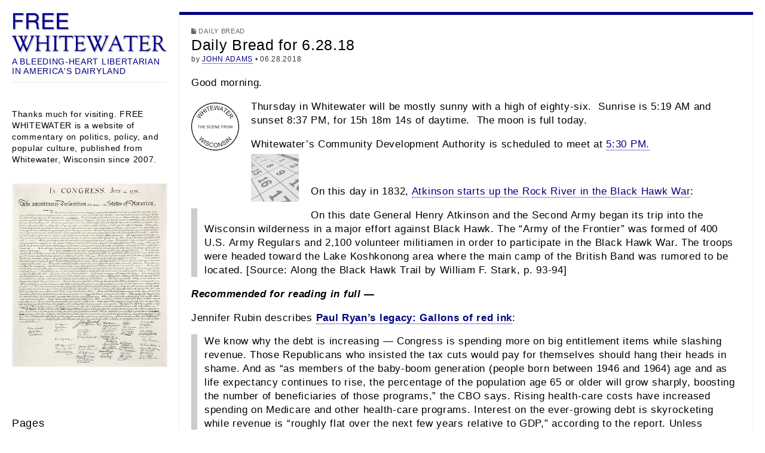

--- FILE ---
content_type: text/html; charset=UTF-8
request_url: https://freewhitewater.com/daily-bread-for-6-28-18/
body_size: 21818
content:
<!DOCTYPE html>
<!--[if lt IE 7]><html class="no-js lt-ie9 lt-ie8 lt-ie7" lang="en-US"><![endif]-->
<!--[if IE 7]><html class="no-js lt-ie9 lt-ie8" lang="en-US"><![endif]-->
<!--[if IE 8]><html class="no-js lt-ie9" lang="en-US"><![endif]-->
<!--[if gt IE 8]><!--><html class="no-js" lang="en-US"><!--<![endif]-->
<head>

<link rel="preconnect" href="https://fonts.googleapis.com">		
<link rel="preconnect" href="https://fonts.gstatic.com"> 

<link href="https://fonts.googleapis.com/css2?family=Raleway&display=swap" rel="stylesheet">
<link href="https://fonts.googleapis.com/css2?family=Germania+One&display=swap" rel="stylesheet">
<link href="https://fonts.googleapis.com/css2?family=Tenor+Sans&display=swap" rel="stylesheet">

	
<meta charset="UTF-8" />
<meta http-equiv="X-UA-Compatible" content="IE=edge,chrome=1">
<meta name="viewport" content="width=device-width, initial-scale=1.0">
<title>Daily Bread for 6.28.18 | FREE WHITEWATER</title>
<link rel="profile" href="https://gmpg.org/xfn/11" />
<link rel="pingback" href="https://freewhitewater.com/xmlrpc.php" />
<!--[if IE]><script src="https://html5shiv.googlecode.com/svn/trunk/html5.js"></script><![endif]-->
<meta name='robots' content='max-image-preview:large' />
<link rel="alternate" type="application/rss+xml" title="FREE WHITEWATER &raquo; Feed" href="https://freewhitewater.com/feed/" />
<link rel="alternate" type="application/rss+xml" title="FREE WHITEWATER &raquo; Comments Feed" href="https://freewhitewater.com/comments/feed/" />
<link rel="alternate" title="oEmbed (JSON)" type="application/json+oembed" href="https://freewhitewater.com/wp-json/oembed/1.0/embed?url=https%3A%2F%2Ffreewhitewater.com%2Fdaily-bread-for-6-28-18%2F" />
<link rel="alternate" title="oEmbed (XML)" type="text/xml+oembed" href="https://freewhitewater.com/wp-json/oembed/1.0/embed?url=https%3A%2F%2Ffreewhitewater.com%2Fdaily-bread-for-6-28-18%2F&#038;format=xml" />
<style id='wp-img-auto-sizes-contain-inline-css' type='text/css'>
img:is([sizes=auto i],[sizes^="auto," i]){contain-intrinsic-size:3000px 1500px}
/*# sourceURL=wp-img-auto-sizes-contain-inline-css */
</style>
<style id='wp-emoji-styles-inline-css' type='text/css'>

	img.wp-smiley, img.emoji {
		display: inline !important;
		border: none !important;
		box-shadow: none !important;
		height: 1em !important;
		width: 1em !important;
		margin: 0 0.07em !important;
		vertical-align: -0.1em !important;
		background: none !important;
		padding: 0 !important;
	}
/*# sourceURL=wp-emoji-styles-inline-css */
</style>
<style id='wp-block-library-inline-css' type='text/css'>
:root{--wp-block-synced-color:#7a00df;--wp-block-synced-color--rgb:122,0,223;--wp-bound-block-color:var(--wp-block-synced-color);--wp-editor-canvas-background:#ddd;--wp-admin-theme-color:#007cba;--wp-admin-theme-color--rgb:0,124,186;--wp-admin-theme-color-darker-10:#006ba1;--wp-admin-theme-color-darker-10--rgb:0,107,160.5;--wp-admin-theme-color-darker-20:#005a87;--wp-admin-theme-color-darker-20--rgb:0,90,135;--wp-admin-border-width-focus:2px}@media (min-resolution:192dpi){:root{--wp-admin-border-width-focus:1.5px}}.wp-element-button{cursor:pointer}:root .has-very-light-gray-background-color{background-color:#eee}:root .has-very-dark-gray-background-color{background-color:#313131}:root .has-very-light-gray-color{color:#eee}:root .has-very-dark-gray-color{color:#313131}:root .has-vivid-green-cyan-to-vivid-cyan-blue-gradient-background{background:linear-gradient(135deg,#00d084,#0693e3)}:root .has-purple-crush-gradient-background{background:linear-gradient(135deg,#34e2e4,#4721fb 50%,#ab1dfe)}:root .has-hazy-dawn-gradient-background{background:linear-gradient(135deg,#faaca8,#dad0ec)}:root .has-subdued-olive-gradient-background{background:linear-gradient(135deg,#fafae1,#67a671)}:root .has-atomic-cream-gradient-background{background:linear-gradient(135deg,#fdd79a,#004a59)}:root .has-nightshade-gradient-background{background:linear-gradient(135deg,#330968,#31cdcf)}:root .has-midnight-gradient-background{background:linear-gradient(135deg,#020381,#2874fc)}:root{--wp--preset--font-size--normal:16px;--wp--preset--font-size--huge:42px}.has-regular-font-size{font-size:1em}.has-larger-font-size{font-size:2.625em}.has-normal-font-size{font-size:var(--wp--preset--font-size--normal)}.has-huge-font-size{font-size:var(--wp--preset--font-size--huge)}.has-text-align-center{text-align:center}.has-text-align-left{text-align:left}.has-text-align-right{text-align:right}.has-fit-text{white-space:nowrap!important}#end-resizable-editor-section{display:none}.aligncenter{clear:both}.items-justified-left{justify-content:flex-start}.items-justified-center{justify-content:center}.items-justified-right{justify-content:flex-end}.items-justified-space-between{justify-content:space-between}.screen-reader-text{border:0;clip-path:inset(50%);height:1px;margin:-1px;overflow:hidden;padding:0;position:absolute;width:1px;word-wrap:normal!important}.screen-reader-text:focus{background-color:#ddd;clip-path:none;color:#444;display:block;font-size:1em;height:auto;left:5px;line-height:normal;padding:15px 23px 14px;text-decoration:none;top:5px;width:auto;z-index:100000}html :where(.has-border-color){border-style:solid}html :where([style*=border-top-color]){border-top-style:solid}html :where([style*=border-right-color]){border-right-style:solid}html :where([style*=border-bottom-color]){border-bottom-style:solid}html :where([style*=border-left-color]){border-left-style:solid}html :where([style*=border-width]){border-style:solid}html :where([style*=border-top-width]){border-top-style:solid}html :where([style*=border-right-width]){border-right-style:solid}html :where([style*=border-bottom-width]){border-bottom-style:solid}html :where([style*=border-left-width]){border-left-style:solid}html :where(img[class*=wp-image-]){height:auto;max-width:100%}:where(figure){margin:0 0 1em}html :where(.is-position-sticky){--wp-admin--admin-bar--position-offset:var(--wp-admin--admin-bar--height,0px)}@media screen and (max-width:600px){html :where(.is-position-sticky){--wp-admin--admin-bar--position-offset:0px}}

/*# sourceURL=wp-block-library-inline-css */
</style><style id='wp-block-image-inline-css' type='text/css'>
.wp-block-image>a,.wp-block-image>figure>a{display:inline-block}.wp-block-image img{box-sizing:border-box;height:auto;max-width:100%;vertical-align:bottom}@media not (prefers-reduced-motion){.wp-block-image img.hide{visibility:hidden}.wp-block-image img.show{animation:show-content-image .4s}}.wp-block-image[style*=border-radius] img,.wp-block-image[style*=border-radius]>a{border-radius:inherit}.wp-block-image.has-custom-border img{box-sizing:border-box}.wp-block-image.aligncenter{text-align:center}.wp-block-image.alignfull>a,.wp-block-image.alignwide>a{width:100%}.wp-block-image.alignfull img,.wp-block-image.alignwide img{height:auto;width:100%}.wp-block-image .aligncenter,.wp-block-image .alignleft,.wp-block-image .alignright,.wp-block-image.aligncenter,.wp-block-image.alignleft,.wp-block-image.alignright{display:table}.wp-block-image .aligncenter>figcaption,.wp-block-image .alignleft>figcaption,.wp-block-image .alignright>figcaption,.wp-block-image.aligncenter>figcaption,.wp-block-image.alignleft>figcaption,.wp-block-image.alignright>figcaption{caption-side:bottom;display:table-caption}.wp-block-image .alignleft{float:left;margin:.5em 1em .5em 0}.wp-block-image .alignright{float:right;margin:.5em 0 .5em 1em}.wp-block-image .aligncenter{margin-left:auto;margin-right:auto}.wp-block-image :where(figcaption){margin-bottom:1em;margin-top:.5em}.wp-block-image.is-style-circle-mask img{border-radius:9999px}@supports ((-webkit-mask-image:none) or (mask-image:none)) or (-webkit-mask-image:none){.wp-block-image.is-style-circle-mask img{border-radius:0;-webkit-mask-image:url('data:image/svg+xml;utf8,<svg viewBox="0 0 100 100" xmlns="http://www.w3.org/2000/svg"><circle cx="50" cy="50" r="50"/></svg>');mask-image:url('data:image/svg+xml;utf8,<svg viewBox="0 0 100 100" xmlns="http://www.w3.org/2000/svg"><circle cx="50" cy="50" r="50"/></svg>');mask-mode:alpha;-webkit-mask-position:center;mask-position:center;-webkit-mask-repeat:no-repeat;mask-repeat:no-repeat;-webkit-mask-size:contain;mask-size:contain}}:root :where(.wp-block-image.is-style-rounded img,.wp-block-image .is-style-rounded img){border-radius:9999px}.wp-block-image figure{margin:0}.wp-lightbox-container{display:flex;flex-direction:column;position:relative}.wp-lightbox-container img{cursor:zoom-in}.wp-lightbox-container img:hover+button{opacity:1}.wp-lightbox-container button{align-items:center;backdrop-filter:blur(16px) saturate(180%);background-color:#5a5a5a40;border:none;border-radius:4px;cursor:zoom-in;display:flex;height:20px;justify-content:center;opacity:0;padding:0;position:absolute;right:16px;text-align:center;top:16px;width:20px;z-index:100}@media not (prefers-reduced-motion){.wp-lightbox-container button{transition:opacity .2s ease}}.wp-lightbox-container button:focus-visible{outline:3px auto #5a5a5a40;outline:3px auto -webkit-focus-ring-color;outline-offset:3px}.wp-lightbox-container button:hover{cursor:pointer;opacity:1}.wp-lightbox-container button:focus{opacity:1}.wp-lightbox-container button:focus,.wp-lightbox-container button:hover,.wp-lightbox-container button:not(:hover):not(:active):not(.has-background){background-color:#5a5a5a40;border:none}.wp-lightbox-overlay{box-sizing:border-box;cursor:zoom-out;height:100vh;left:0;overflow:hidden;position:fixed;top:0;visibility:hidden;width:100%;z-index:100000}.wp-lightbox-overlay .close-button{align-items:center;cursor:pointer;display:flex;justify-content:center;min-height:40px;min-width:40px;padding:0;position:absolute;right:calc(env(safe-area-inset-right) + 16px);top:calc(env(safe-area-inset-top) + 16px);z-index:5000000}.wp-lightbox-overlay .close-button:focus,.wp-lightbox-overlay .close-button:hover,.wp-lightbox-overlay .close-button:not(:hover):not(:active):not(.has-background){background:none;border:none}.wp-lightbox-overlay .lightbox-image-container{height:var(--wp--lightbox-container-height);left:50%;overflow:hidden;position:absolute;top:50%;transform:translate(-50%,-50%);transform-origin:top left;width:var(--wp--lightbox-container-width);z-index:9999999999}.wp-lightbox-overlay .wp-block-image{align-items:center;box-sizing:border-box;display:flex;height:100%;justify-content:center;margin:0;position:relative;transform-origin:0 0;width:100%;z-index:3000000}.wp-lightbox-overlay .wp-block-image img{height:var(--wp--lightbox-image-height);min-height:var(--wp--lightbox-image-height);min-width:var(--wp--lightbox-image-width);width:var(--wp--lightbox-image-width)}.wp-lightbox-overlay .wp-block-image figcaption{display:none}.wp-lightbox-overlay button{background:none;border:none}.wp-lightbox-overlay .scrim{background-color:#fff;height:100%;opacity:.9;position:absolute;width:100%;z-index:2000000}.wp-lightbox-overlay.active{visibility:visible}@media not (prefers-reduced-motion){.wp-lightbox-overlay.active{animation:turn-on-visibility .25s both}.wp-lightbox-overlay.active img{animation:turn-on-visibility .35s both}.wp-lightbox-overlay.show-closing-animation:not(.active){animation:turn-off-visibility .35s both}.wp-lightbox-overlay.show-closing-animation:not(.active) img{animation:turn-off-visibility .25s both}.wp-lightbox-overlay.zoom.active{animation:none;opacity:1;visibility:visible}.wp-lightbox-overlay.zoom.active .lightbox-image-container{animation:lightbox-zoom-in .4s}.wp-lightbox-overlay.zoom.active .lightbox-image-container img{animation:none}.wp-lightbox-overlay.zoom.active .scrim{animation:turn-on-visibility .4s forwards}.wp-lightbox-overlay.zoom.show-closing-animation:not(.active){animation:none}.wp-lightbox-overlay.zoom.show-closing-animation:not(.active) .lightbox-image-container{animation:lightbox-zoom-out .4s}.wp-lightbox-overlay.zoom.show-closing-animation:not(.active) .lightbox-image-container img{animation:none}.wp-lightbox-overlay.zoom.show-closing-animation:not(.active) .scrim{animation:turn-off-visibility .4s forwards}}@keyframes show-content-image{0%{visibility:hidden}99%{visibility:hidden}to{visibility:visible}}@keyframes turn-on-visibility{0%{opacity:0}to{opacity:1}}@keyframes turn-off-visibility{0%{opacity:1;visibility:visible}99%{opacity:0;visibility:visible}to{opacity:0;visibility:hidden}}@keyframes lightbox-zoom-in{0%{transform:translate(calc((-100vw + var(--wp--lightbox-scrollbar-width))/2 + var(--wp--lightbox-initial-left-position)),calc(-50vh + var(--wp--lightbox-initial-top-position))) scale(var(--wp--lightbox-scale))}to{transform:translate(-50%,-50%) scale(1)}}@keyframes lightbox-zoom-out{0%{transform:translate(-50%,-50%) scale(1);visibility:visible}99%{visibility:visible}to{transform:translate(calc((-100vw + var(--wp--lightbox-scrollbar-width))/2 + var(--wp--lightbox-initial-left-position)),calc(-50vh + var(--wp--lightbox-initial-top-position))) scale(var(--wp--lightbox-scale));visibility:hidden}}
/*# sourceURL=https://freewhitewater.com/wp-includes/blocks/image/style.min.css */
</style>
<style id='wp-block-paragraph-inline-css' type='text/css'>
.is-small-text{font-size:.875em}.is-regular-text{font-size:1em}.is-large-text{font-size:2.25em}.is-larger-text{font-size:3em}.has-drop-cap:not(:focus):first-letter{float:left;font-size:8.4em;font-style:normal;font-weight:100;line-height:.68;margin:.05em .1em 0 0;text-transform:uppercase}body.rtl .has-drop-cap:not(:focus):first-letter{float:none;margin-left:.1em}p.has-drop-cap.has-background{overflow:hidden}:root :where(p.has-background){padding:1.25em 2.375em}:where(p.has-text-color:not(.has-link-color)) a{color:inherit}p.has-text-align-left[style*="writing-mode:vertical-lr"],p.has-text-align-right[style*="writing-mode:vertical-rl"]{rotate:180deg}
/*# sourceURL=https://freewhitewater.com/wp-includes/blocks/paragraph/style.min.css */
</style>
<style id='global-styles-inline-css' type='text/css'>
:root{--wp--preset--aspect-ratio--square: 1;--wp--preset--aspect-ratio--4-3: 4/3;--wp--preset--aspect-ratio--3-4: 3/4;--wp--preset--aspect-ratio--3-2: 3/2;--wp--preset--aspect-ratio--2-3: 2/3;--wp--preset--aspect-ratio--16-9: 16/9;--wp--preset--aspect-ratio--9-16: 9/16;--wp--preset--color--black: #000000;--wp--preset--color--cyan-bluish-gray: #abb8c3;--wp--preset--color--white: #ffffff;--wp--preset--color--pale-pink: #f78da7;--wp--preset--color--vivid-red: #cf2e2e;--wp--preset--color--luminous-vivid-orange: #ff6900;--wp--preset--color--luminous-vivid-amber: #fcb900;--wp--preset--color--light-green-cyan: #7bdcb5;--wp--preset--color--vivid-green-cyan: #00d084;--wp--preset--color--pale-cyan-blue: #8ed1fc;--wp--preset--color--vivid-cyan-blue: #0693e3;--wp--preset--color--vivid-purple: #9b51e0;--wp--preset--gradient--vivid-cyan-blue-to-vivid-purple: linear-gradient(135deg,rgb(6,147,227) 0%,rgb(155,81,224) 100%);--wp--preset--gradient--light-green-cyan-to-vivid-green-cyan: linear-gradient(135deg,rgb(122,220,180) 0%,rgb(0,208,130) 100%);--wp--preset--gradient--luminous-vivid-amber-to-luminous-vivid-orange: linear-gradient(135deg,rgb(252,185,0) 0%,rgb(255,105,0) 100%);--wp--preset--gradient--luminous-vivid-orange-to-vivid-red: linear-gradient(135deg,rgb(255,105,0) 0%,rgb(207,46,46) 100%);--wp--preset--gradient--very-light-gray-to-cyan-bluish-gray: linear-gradient(135deg,rgb(238,238,238) 0%,rgb(169,184,195) 100%);--wp--preset--gradient--cool-to-warm-spectrum: linear-gradient(135deg,rgb(74,234,220) 0%,rgb(151,120,209) 20%,rgb(207,42,186) 40%,rgb(238,44,130) 60%,rgb(251,105,98) 80%,rgb(254,248,76) 100%);--wp--preset--gradient--blush-light-purple: linear-gradient(135deg,rgb(255,206,236) 0%,rgb(152,150,240) 100%);--wp--preset--gradient--blush-bordeaux: linear-gradient(135deg,rgb(254,205,165) 0%,rgb(254,45,45) 50%,rgb(107,0,62) 100%);--wp--preset--gradient--luminous-dusk: linear-gradient(135deg,rgb(255,203,112) 0%,rgb(199,81,192) 50%,rgb(65,88,208) 100%);--wp--preset--gradient--pale-ocean: linear-gradient(135deg,rgb(255,245,203) 0%,rgb(182,227,212) 50%,rgb(51,167,181) 100%);--wp--preset--gradient--electric-grass: linear-gradient(135deg,rgb(202,248,128) 0%,rgb(113,206,126) 100%);--wp--preset--gradient--midnight: linear-gradient(135deg,rgb(2,3,129) 0%,rgb(40,116,252) 100%);--wp--preset--font-size--small: 13px;--wp--preset--font-size--medium: 20px;--wp--preset--font-size--large: 36px;--wp--preset--font-size--x-large: 42px;--wp--preset--spacing--20: 0.44rem;--wp--preset--spacing--30: 0.67rem;--wp--preset--spacing--40: 1rem;--wp--preset--spacing--50: 1.5rem;--wp--preset--spacing--60: 2.25rem;--wp--preset--spacing--70: 3.38rem;--wp--preset--spacing--80: 5.06rem;--wp--preset--shadow--natural: 6px 6px 9px rgba(0, 0, 0, 0.2);--wp--preset--shadow--deep: 12px 12px 50px rgba(0, 0, 0, 0.4);--wp--preset--shadow--sharp: 6px 6px 0px rgba(0, 0, 0, 0.2);--wp--preset--shadow--outlined: 6px 6px 0px -3px rgb(255, 255, 255), 6px 6px rgb(0, 0, 0);--wp--preset--shadow--crisp: 6px 6px 0px rgb(0, 0, 0);}:where(.is-layout-flex){gap: 0.5em;}:where(.is-layout-grid){gap: 0.5em;}body .is-layout-flex{display: flex;}.is-layout-flex{flex-wrap: wrap;align-items: center;}.is-layout-flex > :is(*, div){margin: 0;}body .is-layout-grid{display: grid;}.is-layout-grid > :is(*, div){margin: 0;}:where(.wp-block-columns.is-layout-flex){gap: 2em;}:where(.wp-block-columns.is-layout-grid){gap: 2em;}:where(.wp-block-post-template.is-layout-flex){gap: 1.25em;}:where(.wp-block-post-template.is-layout-grid){gap: 1.25em;}.has-black-color{color: var(--wp--preset--color--black) !important;}.has-cyan-bluish-gray-color{color: var(--wp--preset--color--cyan-bluish-gray) !important;}.has-white-color{color: var(--wp--preset--color--white) !important;}.has-pale-pink-color{color: var(--wp--preset--color--pale-pink) !important;}.has-vivid-red-color{color: var(--wp--preset--color--vivid-red) !important;}.has-luminous-vivid-orange-color{color: var(--wp--preset--color--luminous-vivid-orange) !important;}.has-luminous-vivid-amber-color{color: var(--wp--preset--color--luminous-vivid-amber) !important;}.has-light-green-cyan-color{color: var(--wp--preset--color--light-green-cyan) !important;}.has-vivid-green-cyan-color{color: var(--wp--preset--color--vivid-green-cyan) !important;}.has-pale-cyan-blue-color{color: var(--wp--preset--color--pale-cyan-blue) !important;}.has-vivid-cyan-blue-color{color: var(--wp--preset--color--vivid-cyan-blue) !important;}.has-vivid-purple-color{color: var(--wp--preset--color--vivid-purple) !important;}.has-black-background-color{background-color: var(--wp--preset--color--black) !important;}.has-cyan-bluish-gray-background-color{background-color: var(--wp--preset--color--cyan-bluish-gray) !important;}.has-white-background-color{background-color: var(--wp--preset--color--white) !important;}.has-pale-pink-background-color{background-color: var(--wp--preset--color--pale-pink) !important;}.has-vivid-red-background-color{background-color: var(--wp--preset--color--vivid-red) !important;}.has-luminous-vivid-orange-background-color{background-color: var(--wp--preset--color--luminous-vivid-orange) !important;}.has-luminous-vivid-amber-background-color{background-color: var(--wp--preset--color--luminous-vivid-amber) !important;}.has-light-green-cyan-background-color{background-color: var(--wp--preset--color--light-green-cyan) !important;}.has-vivid-green-cyan-background-color{background-color: var(--wp--preset--color--vivid-green-cyan) !important;}.has-pale-cyan-blue-background-color{background-color: var(--wp--preset--color--pale-cyan-blue) !important;}.has-vivid-cyan-blue-background-color{background-color: var(--wp--preset--color--vivid-cyan-blue) !important;}.has-vivid-purple-background-color{background-color: var(--wp--preset--color--vivid-purple) !important;}.has-black-border-color{border-color: var(--wp--preset--color--black) !important;}.has-cyan-bluish-gray-border-color{border-color: var(--wp--preset--color--cyan-bluish-gray) !important;}.has-white-border-color{border-color: var(--wp--preset--color--white) !important;}.has-pale-pink-border-color{border-color: var(--wp--preset--color--pale-pink) !important;}.has-vivid-red-border-color{border-color: var(--wp--preset--color--vivid-red) !important;}.has-luminous-vivid-orange-border-color{border-color: var(--wp--preset--color--luminous-vivid-orange) !important;}.has-luminous-vivid-amber-border-color{border-color: var(--wp--preset--color--luminous-vivid-amber) !important;}.has-light-green-cyan-border-color{border-color: var(--wp--preset--color--light-green-cyan) !important;}.has-vivid-green-cyan-border-color{border-color: var(--wp--preset--color--vivid-green-cyan) !important;}.has-pale-cyan-blue-border-color{border-color: var(--wp--preset--color--pale-cyan-blue) !important;}.has-vivid-cyan-blue-border-color{border-color: var(--wp--preset--color--vivid-cyan-blue) !important;}.has-vivid-purple-border-color{border-color: var(--wp--preset--color--vivid-purple) !important;}.has-vivid-cyan-blue-to-vivid-purple-gradient-background{background: var(--wp--preset--gradient--vivid-cyan-blue-to-vivid-purple) !important;}.has-light-green-cyan-to-vivid-green-cyan-gradient-background{background: var(--wp--preset--gradient--light-green-cyan-to-vivid-green-cyan) !important;}.has-luminous-vivid-amber-to-luminous-vivid-orange-gradient-background{background: var(--wp--preset--gradient--luminous-vivid-amber-to-luminous-vivid-orange) !important;}.has-luminous-vivid-orange-to-vivid-red-gradient-background{background: var(--wp--preset--gradient--luminous-vivid-orange-to-vivid-red) !important;}.has-very-light-gray-to-cyan-bluish-gray-gradient-background{background: var(--wp--preset--gradient--very-light-gray-to-cyan-bluish-gray) !important;}.has-cool-to-warm-spectrum-gradient-background{background: var(--wp--preset--gradient--cool-to-warm-spectrum) !important;}.has-blush-light-purple-gradient-background{background: var(--wp--preset--gradient--blush-light-purple) !important;}.has-blush-bordeaux-gradient-background{background: var(--wp--preset--gradient--blush-bordeaux) !important;}.has-luminous-dusk-gradient-background{background: var(--wp--preset--gradient--luminous-dusk) !important;}.has-pale-ocean-gradient-background{background: var(--wp--preset--gradient--pale-ocean) !important;}.has-electric-grass-gradient-background{background: var(--wp--preset--gradient--electric-grass) !important;}.has-midnight-gradient-background{background: var(--wp--preset--gradient--midnight) !important;}.has-small-font-size{font-size: var(--wp--preset--font-size--small) !important;}.has-medium-font-size{font-size: var(--wp--preset--font-size--medium) !important;}.has-large-font-size{font-size: var(--wp--preset--font-size--large) !important;}.has-x-large-font-size{font-size: var(--wp--preset--font-size--x-large) !important;}
/*# sourceURL=global-styles-inline-css */
</style>

<style id='classic-theme-styles-inline-css' type='text/css'>
/*! This file is auto-generated */
.wp-block-button__link{color:#fff;background-color:#32373c;border-radius:9999px;box-shadow:none;text-decoration:none;padding:calc(.667em + 2px) calc(1.333em + 2px);font-size:1.125em}.wp-block-file__button{background:#32373c;color:#fff;text-decoration:none}
/*# sourceURL=/wp-includes/css/classic-themes.min.css */
</style>
<link rel='stylesheet' id='theme_stylesheet-css' href='https://freewhitewater.com/wp-content/themes/carton-pro/style.css?ver=6df1047ea80aed09ff3cf06ed279efcb' type='text/css' media='all' />
<link rel='stylesheet' id='font_awesome-css' href='https://freewhitewater.com/wp-content/themes/carton-pro/library/css/font-awesome.css?ver=4.0.3' type='text/css' media='all' />
<link rel='stylesheet' id='a3a3_lazy_load-css' href='//freewhitewater.com/wp-content/uploads/sass/a3_lazy_load.min.css?ver=1760754313' type='text/css' media='all' />
<script type="text/javascript" src="https://freewhitewater.com/wp-includes/js/jquery/jquery.min.js?ver=3.7.1" id="jquery-core-js"></script>
<script type="text/javascript" src="https://freewhitewater.com/wp-includes/js/jquery/jquery-migrate.min.js?ver=3.4.1" id="jquery-migrate-js"></script>
<link rel="https://api.w.org/" href="https://freewhitewater.com/wp-json/" /><link rel="alternate" title="JSON" type="application/json" href="https://freewhitewater.com/wp-json/wp/v2/posts/51158" /><link rel="EditURI" type="application/rsd+xml" title="RSD" href="https://freewhitewater.com/xmlrpc.php?rsd" />
<link rel="canonical" href="https://freewhitewater.com/daily-bread-for-6-28-18/" />
<style type="text/css" id="custom-background-css">
body.custom-background { background-color: #ffffff; }
</style>
	<link rel="icon" href="https://freewhitewater.com/wp-content/uploads/2018/12/FW-Logos-2018-copy-150x150.jpg" sizes="32x32" />
<link rel="icon" href="https://freewhitewater.com/wp-content/uploads/2018/12/FW-Logos-2018-copy-300x300.jpg" sizes="192x192" />
<link rel="apple-touch-icon" href="https://freewhitewater.com/wp-content/uploads/2018/12/FW-Logos-2018-copy-300x300.jpg" />
<meta name="msapplication-TileImage" content="https://freewhitewater.com/wp-content/uploads/2018/12/FW-Logos-2018-copy-300x300.jpg" />
<style>
#site-title a,#site-description{color:#000080 !important}
a { color: #000080; }
a:hover { color: ; }
body { color: ; font-family: "Helvetica Neue", Helvetica, sans-serif; font-weight: normal; }
h1, h2, h3, h4, h5, h6, h1 a, h2 a, h3 a, h4 a, h5 a, h6 a { color: ; font-family: "Helvetica Neue", Helvetica, sans-serif; font-weight: normal; }
#site-title a { font-family: "Helvetica Neue", Helvetica, sans-serif; font-weight: normal; }
#site-description { font-family: "Helvetica Neue", Helvetica, sans-serif; font-weight: normal; }
.entry-title, .entry-title a { font-family: "Helvetica Neue", Helvetica, sans-serif; font-weight: normal; }
.entry-meta { font-family: "Helvetica Neue", Helvetica, sans-serif; font-weight: normal; }
.post-category, .post-format, .page-title { font-family: "Helvetica Neue", Helvetica, sans-serif; font-weight: normal; }
#primary { max-width: 1510px; padding-left: 300px }
#secondary { width: 300px }
article.masonry { max-width: 390px }
article.masonry:first-child { max-width: 790px }
article { background-color: #ffffff; border-top-color: #000080; }
.excerpt:first-letter { color: #000080; }
/* Custom CSS */
/*
Welcome to the Custom CSS editor!

Please add all your custom CSS here and avoid modifying the core theme files, since that'll make upgrading the theme problematic. Your custom CSS will be loaded after the theme's stylesheets, which means that your rules will take precedence. Just add your CSS here for what you want to change, you don't need to copy all the theme's style.css content.
*/
/* eof Custom CSS */
</style>
			<style type="text/css" id="wp-custom-css">
			body {
    background-color:#ffffff;
}

.sidebar {background-color: #ffffff;}

.site-title a {color: #000080;
}

.site-title a:hover {
    color: #000080;
}

.site-title a:visited {color: #000080;
}

/* visited link */
a:visited {
    color: #8b0000;
}

/* mouse over link */
a:hover {
    color:#8b0000; 
}

p {
    font-size: 1.2em; 
}

.type-post .entry-title, .type-page .entry-title {
  font-size: 1.75em;
}

 ul {
   font-size: 1em;
   }

.widget a, 
.widget {
    font-size: 1.1em;
}

.video-container {
	position: relative;
	padding-bottom: 56.25%;
	padding-top: 30px;
	height: 0;
	overflow: hidden;
}

.video-container iframe,  
.video-container object,  
.video-container embed {
	position: absolute;
	top: 0;
	left: 0;
	width: 100%;
	height: 100%;
}

.entry-content img, 
.entry-content iframe, 
.entry-content object, 
.entry-content embed {
        max-width: 100%;
}

h6 { 
    font-size: 1.2em;
}

#mobile-menu {
  font-family: Raleway, Bodoni, Book Antiqua, Palatino, Palatino Linotype, Palatino LT STD, Book Antiqua, Georgia, serif;
	color: #000080;
	background: #000080;
}

#mobile-menu .left-menu:hover,
#mobile-menu .mobile-search:hover {
  background-color: #ffffff;
}

#drop-down-search {
  -moz-box-shadow: 0 2px 2px rgba(0, 0, 0, 0.4);
  -webkit-box-shadow: 0 2px 2px rgba(0, 0, 0, 0.4);
  box-shadow: 0 2px 2px rgba(0, 0, 0, 0.4);
  display: none;
  padding: 14px;
  background: #000080;
  position: absolute;
  width: 100%;
  z-index: 10;
}

#footer {
  background: #000080;
}

sub { 
  vertical-align: sub;
  font-size: smaller;
}

sup { 
  vertical-align: super;
  font-size: smaller;
}

#mobile-menu .left-menu,
#mobile-menu .mobile-search {
  color: #000080;
  background: #ffffff;
}

#mobile-menu .left-menu
 {
  -moz-box-shadow: none;
  -webkit-box-shadow: none;
  box-shadow: none;
  -moz-border-radius: 2px;
  -webkit-border-radius: 2px;
  border-radius: 2px;
  width: 45px;
  margin: 0px 0px 0px 0px;
  color: #000080;
	font-size: 18px;
  color: #000080;
  background: #ffffff;
  text-align: center;
  padding: 2px 2px;
  position: absolute;
  top: 20px;
  left: 2px;
}

#mobile-menu .mobile-search
 {
  -moz-box-shadow: none;
  -webkit-box-shadow: none;
  box-shadow: none;
  -moz-border-radius: 2px;
  -webkit-border-radius: 2px;
  border-radius: 2px;
  width: 45px;
  margin: 0px 0px 0px 0px;
  color: #000080;
  font-size: 18px;
  color: #000080;
  background: #ffffff;
  text-align: center;
  padding: 2px 2px;
  position: absolute;
  top: 20px;
  right: 2px;
}

ul li{
 font-size:17px;
}

hr {
        width: 66%;
        height: 3px;
        margin-left: auto;
        margin-right: auto;
        background-color: #000080;
        border: 0 none;
	      margin-top: 25px;
				margin-bottom: 25px;
      }

#wpdcom .wpd-comment-text {
    word-break: normal;
	
.responsive-getty-container {
    position: relative;
    padding-bottom: 56.25%; /* This creates a 16:9 aspect ratio (9/16 * 100). Adjust for other aspect ratios. */
    height: 0;
    overflow: hidden;
    max-width: 100%;
    background: #000; /* Optional: adds a black background while loading or if content is smaller */
}

.responsive-getty-container iframe {
    position: absolute;
    top: 0;
    left: 0;
    width: 100%;
    height: 100%;
    border: 0;
}

}








		</style>
				
</head>

<body data-rsssl=1 class="wp-singular post-template-default single single-post postid-51158 single-format-standard custom-background wp-theme-carton-pro">

	<div id="page" class="grid wfull">

		<div id="mobile-menu" class="clearfix">
			<a class="left-menu" href="#"><i class="fa fa-bars"></i></a>
			<a class="mobile-title" href="https://freewhitewater.com" title="FREE WHITEWATER" rel="home">FREE WHITEWATER</a>
			<a class="mobile-search" href="#"><i class="fa fa-search"></i></a>
		</div>
		<div id="drop-down-search"><form role="search" method="get" class="search-form" action="https://freewhitewater.com/">
				<label>
					<span class="screen-reader-text">Search for:</span>
					<input type="search" class="search-field" placeholder="Search &hellip;" value="" name="s" />
				</label>
				<input type="submit" class="search-submit" value="Search" />
			</form></div>

		<div id="main" class="row">

			<div id="secondary" role="complementary">

				<header id="header" role="banner">

										<div class="header-wrap">
						<h1 id="site-title" class="remove"><a href="https://freewhitewater.com" title="FREE WHITEWATER" rel="home">FREE WHITEWATER</a></h1>
													<a href="https://freewhitewater.com" title="FREE WHITEWATER" id="site-logo" rel="home"><img src="https://freewhitewater.com/wp-content/uploads/2019/08/FW-Logo-.jpg" alt="FREE WHITEWATER" /></a>
												<h2 id="site-description">A BLEEDING-HEART LIBERTARIAN IN AMERICA&#039;S DAIRYLAND</h2>					</div>

					
					<nav id="site-navigation" role="navigation">
						<h3 class="screen-reader-text">Main menu</h3>
						<a class="screen-reader-text" href="#primary" title="Skip to content">Skip to content</a>
											</nav><!-- #site-navigation -->

				</header><!-- #header -->

					<div id="sidebar-one">

		<aside id="text-3" class="widget widget_text">			<div class="textwidget"><p style="font-size:90%">Thanks much for visiting.  FREE WHITEWATER is a website of commentary on politics, policy, and popular culture, published from Whitewater, Wisconsin since 2007.</p></div>
		</aside><aside id="block-11" class="widget widget_block widget_media_image">
<figure class="wp-block-image"><img fetchpriority="high" decoding="async" width="500" height="593" src="https://freewhitewater.com/wp-content/uploads/2025/05/500px-United_States_Declaration_of_Independence-1.jpg" alt="" class="wp-image-83987" srcset="https://freewhitewater.com/wp-content/uploads/2025/05/500px-United_States_Declaration_of_Independence-1.jpg 500w, https://freewhitewater.com/wp-content/uploads/2025/05/500px-United_States_Declaration_of_Independence-1-253x300.jpg 253w, https://freewhitewater.com/wp-content/uploads/2025/05/500px-United_States_Declaration_of_Independence-1-126x150.jpg 126w" sizes="(max-width: 500px) 100vw, 500px" /></figure>
</aside><aside id="block-2" class="widget widget_block"><div id="google_translate_element"></div>
<p><script type="text/javascript">// <![CDATA[
function googleTranslateElementInit() {
new google.translate.TranslateElement({pageLanguage: 'en', layout: google.translate.TranslateElement.InlineLayout.SIMPLE}, 'google_translate_element');
}
// ]]></script><br>
<script src="//translate.google.com/translate_a/element.js?cb=googleTranslateElementInit" type="text/javascript"></script></p></aside><aside id="pages-4" class="widget widget_pages"><h3 class="widget-title">Pages</h3>
			<ul>
				<li class="page_item page-item-2"><a href="https://freewhitewater.com/about/">About</a></li>
<li class="page_item page-item-2941"><a href="https://freewhitewater.com/individual-liberty-free-markets-and-peace/">Tenets</a></li>
			</ul>

			</aside><aside id="categories-2" class="widget widget_categories"><h3 class="widget-title">Categories</h3><form action="https://freewhitewater.com" method="get"><label class="screen-reader-text" for="cat">Categories</label><select  name='cat' id='cat' class='postform'>
	<option value='-1'>Select Category</option>
	<option class="level-0" value="201">15th Senate District</option>
	<option class="level-0" value="307">2020 Presidential Election</option>
	<option class="level-0" value="155">43rd Assembly District</option>
	<option class="level-0" value="564">A Serialized Draft</option>
	<option class="level-0" value="199">Accidents</option>
	<option class="level-0" value="466">Acculturation</option>
	<option class="level-0" value="327">ACLU</option>
	<option class="level-0" value="214">Adventure</option>
	<option class="level-0" value="350">Advertising</option>
	<option class="level-0" value="261">Affordable Care Act</option>
	<option class="level-0" value="143">Agriculture</option>
	<option class="level-0" value="537">AI</option>
	<option class="level-0" value="470">Alcohol</option>
	<option class="level-0" value="257">Alt-Right</option>
	<option class="level-0" value="115">America</option>
	<option class="level-0" value="179">Anderson</option>
	<option class="level-0" value="97">Animals</option>
	<option class="level-0" value="181">Animation</option>
	<option class="level-0" value="439">Archaeology</option>
	<option class="level-0" value="251">Architecture</option>
	<option class="level-0" value="396">Arithmetic</option>
	<option class="level-0" value="192">Art</option>
	<option class="level-0" value="542">Artificial Intelligence</option>
	<option class="level-0" value="442">Aside</option>
	<option class="level-0" value="217">Assault Awareness &amp; Prevention</option>
	<option class="level-0" value="306">Asylum</option>
	<option class="level-0" value="506">Attrition</option>
	<option class="level-0" value="578">Authoritarian Populism</option>
	<option class="level-0" value="271">Authoritarianism</option>
	<option class="level-0" value="281">Babbittry</option>
	<option class="level-0" value="292">Bad Ideas</option>
	<option class="level-0" value="494">Badgers</option>
	<option class="level-0" value="145">Banking &amp; Finance</option>
	<option class="level-0" value="508">Barnes</option>
	<option class="level-0" value="13">Beautiful Whitewater</option>
	<option class="level-0" value="474">Beauty</option>
	<option class="level-0" value="264">Berlusconi</option>
	<option class="level-0" value="433">Biden-Harris</option>
	<option class="level-0" value="482">Big Lie</option>
	<option class="level-0" value="255">Bigotry</option>
	<option class="level-0" value="177">Birds</option>
	<option class="level-0" value="220">Blogging</option>
	<option class="level-0" value="92">Books</option>
	<option class="level-0" value="328">Boosterism</option>
	<option class="level-0" value="452">Bucks</option>
	<option class="level-0" value="416">Budget</option>
	<option class="level-0" value="105">Business</option>
	<option class="level-0" value="122">Campaign Ads</option>
	<option class="level-0" value="348">Candidate Fitzgerald</option>
	<option class="level-0" value="514">Carnivores</option>
	<option class="level-0" value="565">Carpetbaggers</option>
	<option class="level-0" value="74">Cars</option>
	<option class="level-0" value="19">Cartoons &amp; Comics</option>
	<option class="level-0" value="518">Cat-LIke</option>
	<option class="level-0" value="256">Cato</option>
	<option class="level-0" value="59">Cats</option>
	<option class="level-0" value="503">Catspaw</option>
	<option class="level-0" value="142">CDA</option>
	<option class="level-0" value="567">Censorship</option>
	<option class="level-0" value="36">Charity</option>
	<option class="level-0" value="232">China</option>
	<option class="level-0" value="3">City</option>
	<option class="level-0" value="547">Climate</option>
	<option class="level-0" value="535">Coffee</option>
	<option class="level-0" value="195">Comedy</option>
	<option class="level-0" value="56">Comment Forum</option>
	<option class="level-0" value="331">Common Council</option>
	<option class="level-0" value="557">Competition</option>
	<option class="level-0" value="447">Confidence Schemes</option>
	<option class="level-0" value="259">Conflicts of Interest</option>
	<option class="level-0" value="278">Congress</option>
	<option class="level-0" value="58">Conservation</option>
	<option class="level-0" value="458">Conservative Populism</option>
	<option class="level-0" value="413">Conspiracy Theories</option>
	<option class="level-0" value="441">Constitution</option>
	<option class="level-0" value="276">Conway</option>
	<option class="level-0" value="228">Cooking</option>
	<option class="level-0" value="401">Coronavirus</option>
	<option class="level-0" value="137">Corporate Welfare</option>
	<option class="level-0" value="398">Corruption</option>
	<option class="level-0" value="104">Corruption Probe</option>
	<option class="level-0" value="545">Council Leadership</option>
	<option class="level-0" value="304">Courts</option>
	<option class="level-0" value="422">Covidiocy</option>
	<option class="level-0" value="515">Coyotepocalypse</option>
	<option class="level-0" value="434">Crackpots</option>
	<option class="level-0" value="556">Crapweasels</option>
	<option class="level-0" value="88">Crime</option>
	<option class="level-0" value="185">CRT</option>
	<option class="level-0" value="326">Cruelty</option>
	<option class="level-0" value="120">Culture</option>
	<option class="level-0" value="70">Cycling</option>
	<option class="level-0" value="134">Daily Adams</option>
	<option class="level-0" value="31">Daily Bread</option>
	<option class="level-0" value="336">Dairy</option>
	<option class="level-0" value="450">Decay</option>
	<option class="level-0" value="529">Delusion</option>
	<option class="level-0" value="310">Democrats</option>
	<option class="level-0" value="282">Demographics</option>
	<option class="level-0" value="334">Depravity</option>
	<option class="level-0" value="539">DeSantis</option>
	<option class="level-0" value="14">Development</option>
	<option class="level-0" value="330">Disability</option>
	<option class="level-0" value="355">Discrimination</option>
	<option class="level-0" value="280">Disinformation</option>
	<option class="level-0" value="180">Distraction</option>
	<option class="level-0" value="216">District Attorney</option>
	<option class="level-0" value="302">Diversity</option>
	<option class="level-0" value="235">Documentary</option>
	<option class="level-0" value="52">Dog X</option>
	<option class="level-0" value="475">Dog-Crap Company</option>
	<option class="level-0" value="246">Dogs</option>
	<option class="level-0" value="121">Drink</option>
	<option class="level-0" value="211">Drug War</option>
	<option class="level-0" value="582">Early Childhood</option>
	<option class="level-0" value="221">Economics</option>
	<option class="level-0" value="11">Economy</option>
	<option class="level-0" value="93">Education</option>
	<option class="level-0" value="129">Elections</option>
	<option class="level-0" value="62">Eleven Fifty-Nine</option>
	<option class="level-0" value="22">Elkhorn</option>
	<option class="level-0" value="517">Emergency Services</option>
	<option class="level-0" value="266">Employment</option>
	<option class="level-0" value="526">Energy</option>
	<option class="level-0" value="225">Enforcement</option>
	<option class="level-0" value="528">Entitlement</option>
	<option class="level-0" value="230">Environment</option>
	<option class="level-0" value="516">Epic Battles</option>
	<option class="level-0" value="315">Equality</option>
	<option class="level-0" value="568">Eric Hovde</option>
	<option class="level-0" value="274">Espionage</option>
	<option class="level-0" value="245">Ethics</option>
	<option class="level-0" value="269">Ethnicity</option>
	<option class="level-0" value="511">Excuses and Rationalizations</option>
	<option class="level-0" value="437">Facebook</option>
	<option class="level-0" value="324">Fact Checking</option>
	<option class="level-0" value="424">Failure</option>
	<option class="level-0" value="354">Fair Maps</option>
	<option class="level-0" value="569">Fall</option>
	<option class="level-0" value="265">Far-Right Populism</option>
	<option class="level-0" value="241">Faraway Places</option>
	<option class="level-0" value="131">Farming</option>
	<option class="level-0" value="496">Fascism</option>
	<option class="level-0" value="132">Fashion</option>
	<option class="level-0" value="541">FDR</option>
	<option class="level-0" value="112">Federal Government</option>
	<option class="level-0" value="414">Federal Reserve</option>
	<option class="level-0" value="285">Fellow Traveler</option>
	<option class="level-0" value="286">Fifth Columnist</option>
	<option class="level-0" value="343">Fifth Congressional District</option>
	<option class="level-0" value="60">Film</option>
	<option class="level-0" value="6">Fire Dept</option>
	<option class="level-0" value="493">Flop Sweat</option>
	<option class="level-0" value="106">Food</option>
	<option class="level-0" value="103">Foreign Affairs</option>
	<option class="level-0" value="322">Fortitude</option>
	<option class="level-0" value="533">Foul Creatures</option>
	<option class="level-0" value="544">Foul Pursuits</option>
	<option class="level-0" value="426">Fox News</option>
	<option class="level-0" value="287">Foxconn</option>
	<option class="level-0" value="489">Fraud</option>
	<option class="level-0" value="12">Free Markets</option>
	<option class="level-0" value="584">Freedom of Assembly</option>
	<option class="level-0" value="530">Freedom of Meows</option>
	<option class="level-0" value="55">Freedom of Speech</option>
	<option class="level-0" value="510">Fur-Wetting Dogs</option>
	<option class="level-0" value="483">Gableman</option>
	<option class="level-0" value="198">Games/Puzzles</option>
	<option class="level-0" value="520">Gaslighting</option>
	<option class="level-0" value="435">Gender</option>
	<option class="level-0" value="548">Genocide</option>
	<option class="level-0" value="243">Geography</option>
	<option class="level-0" value="319">Gerrymandering</option>
	<option class="level-0" value="183">Gluttony</option>
	<option class="level-0" value="138">Good Ideas</option>
	<option class="level-0" value="580">Gov. Evers</option>
	<option class="level-0" value="119">Gov. Walker</option>
	<option class="level-0" value="54">Government Spending</option>
	<option class="level-0" value="471">Great Performances</option>
	<option class="level-0" value="141">Green Energy Holdings</option>
	<option class="level-0" value="399">Grifters</option>
	<option class="level-0" value="534">Grocery</option>
	<option class="level-0" value="186">Gubernatorial Race 2014</option>
	<option class="level-0" value="487">Gubernatorial Race 2022</option>
	<option class="level-0" value="579">Gubernatorial Race 2026</option>
	<option class="level-0" value="23">Haiku</option>
	<option class="level-0" value="300">Harassment</option>
	<option class="level-0" value="566">Harris-Walz</option>
	<option class="level-0" value="176">Health</option>
	<option class="level-0" value="320">Herrenvolk</option>
	<option class="level-0" value="133">Hip &amp; Prosperous</option>
	<option class="level-0" value="101">History</option>
	<option class="level-0" value="229">Hobbies</option>
	<option class="level-0" value="10">Holiday</option>
	<option class="level-0" value="410">Horde</option>
	<option class="level-0" value="438">Housing</option>
	<option class="level-0" value="499">Hubris</option>
	<option class="level-0" value="139">Human Nature</option>
	<option class="level-0" value="196">Humor</option>
	<option class="level-0" value="314">Hunger</option>
	<option class="level-0" value="481">Hypocrisy</option>
	<option class="level-0" value="428">ICE</option>
	<option class="level-0" value="469">Ignorance</option>
	<option class="level-0" value="116">Immigration</option>
	<option class="level-0" value="345">Impeachment</option>
	<option class="level-0" value="353">Impeachment Trial</option>
	<option class="level-0" value="15">Inbox Reader Mail</option>
	<option class="level-0" value="473">Incarceration</option>
	<option class="level-0" value="267">Indolence</option>
	<option class="level-0" value="207">Infrastructure</option>
	<option class="level-0" value="46">Innovation Center/Tech Park</option>
	<option class="level-0" value="563">Insects</option>
	<option class="level-0" value="512">Insurance</option>
	<option class="level-0" value="444">Insurrection</option>
	<option class="level-0" value="420">Integration</option>
	<option class="level-0" value="407">Irony</option>
	<option class="level-0" value="409">Israel</option>
	<option class="level-0" value="283">Janesville</option>
	<option class="level-0" value="408">Joe Biden</option>
	<option class="level-0" value="430">John Lewis</option>
	<option class="level-0" value="248">Johnson-Weld</option>
	<option class="level-0" value="313">Josh Kaul</option>
	<option class="level-0" value="431">Justice</option>
	<option class="level-0" value="275">Kakistocracy</option>
	<option class="level-0" value="411">Kamala Harris</option>
	<option class="level-0" value="436">Kenosha</option>
	<option class="level-0" value="484">Kleefisch</option>
	<option class="level-0" value="495">Kulturkampf</option>
	<option class="level-0" value="406">Kushner</option>
	<option class="level-0" value="156">Labor</option>
	<option class="level-0" value="242">Language</option>
	<option class="level-0" value="50">Law</option>
	<option class="level-0" value="53">Laws/Regulations</option>
	<option class="level-0" value="127">League of Women Voters</option>
	<option class="level-0" value="522">Legendary</option>
	<option class="level-0" value="404">Legislation</option>
	<option class="level-0" value="391">Legislature</option>
	<option class="level-0" value="531">LGBTQ+</option>
	<option class="level-0" value="462">Liberal Democracy</option>
	<option class="level-0" value="26">Libertarians</option>
	<option class="level-0" value="51">Liberty</option>
	<option class="level-0" value="581">Library</option>
	<option class="level-0" value="205">Lifestyle</option>
	<option class="level-0" value="419">Literacy</option>
	<option class="level-0" value="250">Literature</option>
	<option class="level-0" value="277">Litigation</option>
	<option class="level-0" value="445">Lobbyists</option>
	<option class="level-0" value="114">Local Government</option>
	<option class="level-0" value="525">Low Standards</option>
	<option class="level-0" value="527">Madison</option>
	<option class="level-0" value="135">Marketing</option>
	<option class="level-0" value="403">Meals</option>
	<option class="level-0" value="488">Medical Marijuana</option>
	<option class="level-0" value="405">Medicine</option>
	<option class="level-0" value="262">Mendacity</option>
	<option class="level-0" value="500">Michels</option>
	<option class="level-0" value="325">Migrants</option>
	<option class="level-0" value="187">Militarized Policing</option>
	<option class="level-0" value="125">Military</option>
	<option class="level-0" value="316">Milwaukee</option>
	<option class="level-0" value="551">Mining</option>
	<option class="level-0" value="197">Misconduct</option>
	<option class="level-0" value="459">Misplaced Priorities</option>
	<option class="level-0" value="39">Music</option>
	<option class="level-0" value="573">Musk</option>
	<option class="level-0" value="191">Mysterious</option>
	<option class="level-0" value="194">Nannyism</option>
	<option class="level-0" value="576">Narcissistic Injury</option>
	<option class="level-0" value="412">National Security</option>
	<option class="level-0" value="491">Nativism</option>
	<option class="level-0" value="443">Natural Disasters</option>
	<option class="level-0" value="415">Natural Disaters</option>
	<option class="level-0" value="91">Nature</option>
	<option class="level-0" value="231">Negligence</option>
	<option class="level-0" value="294">Nepotism</option>
	<option class="level-0" value="305">Never Trump</option>
	<option class="level-0" value="99">New Media</option>
	<option class="level-0" value="128">New Whitewater</option>
	<option class="level-0" value="240">Newspapers</option>
	<option class="level-0" value="486">Nicholson</option>
	<option class="level-0" value="333">Nihilism</option>
	<option class="level-0" value="505">No Honor Among Thieves</option>
	<option class="level-0" value="346">NRA</option>
	<option class="level-0" value="312">Ocasio-Cortez</option>
	<option class="level-0" value="80">Official Misconduct</option>
	<option class="level-0" value="586">Old CDA</option>
	<option class="level-0" value="397">Oops</option>
	<option class="level-0" value="501">Open Enrollment</option>
	<option class="level-0" value="96">Open Government</option>
	<option class="level-0" value="349">Opioids</option>
	<option class="level-0" value="41">Orange Salamander</option>
	<option class="level-0" value="524">Organizations</option>
	<option class="level-0" value="583">Packers</option>
	<option class="level-0" value="321">Parodies</option>
	<option class="level-0" value="288">Paul Ryan</option>
	<option class="level-0" value="429">Pence</option>
	<option class="level-0" value="329">Philosophy</option>
	<option class="level-0" value="182">Photography</option>
	<option class="level-0" value="35">Planning</option>
	<option class="level-0" value="249">Plants</option>
	<option class="level-0" value="513">Podcasts</option>
	<option class="level-0" value="193">Poetry</option>
	<option class="level-0" value="5">Police</option>
	<option class="level-0" value="47">Politics</option>
	<option class="level-0" value="117">Poll</option>
	<option class="level-0" value="552">Pool</option>
	<option class="level-0" value="457">Populists</option>
	<option class="level-0" value="432">Portland</option>
	<option class="level-0" value="480">Positivity</option>
	<option class="level-0" value="21">Poverty</option>
	<option class="level-0" value="109">Presidential race 2012</option>
	<option class="level-0" value="213">Presidential race 2016</option>
	<option class="level-0" value="308">Presidential race 2020</option>
	<option class="level-0" value="538">Presidential Race 2024</option>
	<option class="level-0" value="9">Press</option>
	<option class="level-0" value="43">Press Release</option>
	<option class="level-0" value="461">Private Property</option>
	<option class="level-0" value="463">Productivity</option>
	<option class="level-0" value="299">Propaganda</option>
	<option class="level-0" value="502">Protein</option>
	<option class="level-0" value="421">Protests</option>
	<option class="level-0" value="402">Public Health</option>
	<option class="level-0" value="17">Public Meetings</option>
	<option class="level-0" value="123">Public Records</option>
	<option class="level-0" value="28">Public Records 1</option>
	<option class="level-0" value="296">Public Records 2</option>
	<option class="level-0" value="212">Public Relations</option>
	<option class="level-0" value="587">Public Safety</option>
	<option class="level-0" value="507">Public Speaking</option>
	<option class="level-0" value="273">Putin</option>
	<option class="level-0" value="203">Puzzles/Tricks</option>
	<option class="level-0" value="268">Race</option>
	<option class="level-0" value="554">Racism</option>
	<option class="level-0" value="204">Radio</option>
	<option class="level-0" value="549">Rain</option>
	<option class="level-0" value="465">Reading</option>
	<option class="level-0" value="263">Reasoning</option>
	<option class="level-0" value="111">Recall</option>
	<option class="level-0" value="423">Recession</option>
	<option class="level-0" value="113">Recipe</option>
	<option class="level-0" value="478">Refugees</option>
	<option class="level-0" value="32">Register Watch™</option>
	<option class="level-0" value="224">Regulations</option>
	<option class="level-0" value="449">Regulatory Capture</option>
	<option class="level-0" value="102">Religion</option>
	<option class="level-0" value="309">Republicans</option>
	<option class="level-0" value="279">Resistance</option>
	<option class="level-0" value="523">Responsibility</option>
	<option class="level-0" value="126">Restaurant</option>
	<option class="level-0" value="208">Retail/Merchants</option>
	<option class="level-0" value="18">Review</option>
	<option class="level-0" value="189">Rhetoric</option>
	<option class="level-0" value="521">Ridiculousness</option>
	<option class="level-0" value="260">Romney</option>
	<option class="level-0" value="254">Russia</option>
	<option class="level-0" value="272">Russian Federation</option>
	<option class="level-0" value="253">Sanctions</option>
	<option class="level-0" value="572">Schimel</option>
	<option class="level-0" value="4">School District</option>
	<option class="level-0" value="89">Science/Nature</option>
	<option class="level-0" value="342">Scott Fitzgerald</option>
	<option class="level-0" value="311">Scott Walker</option>
	<option class="level-0" value="490">Sedition</option>
	<option class="level-0" value="400">Self-Dealing</option>
	<option class="level-0" value="298">Sen. Baldwin</option>
	<option class="level-0" value="347">Sen. Ron Johnson</option>
	<option class="level-0" value="323">Seven Deadly</option>
	<option class="level-0" value="290">Sexual Harassment</option>
	<option class="level-0" value="472">Sexual Orientation</option>
	<option class="level-0" value="215">Sheriff</option>
	<option class="level-0" value="395">Sloth</option>
	<option class="level-0" value="223">Social Media</option>
	<option class="level-0" value="553">Solar</option>
	<option class="level-0" value="498">Soviet Union</option>
	<option class="level-0" value="222">Space</option>
	<option class="level-0" value="318">Speaker Vos</option>
	<option class="level-0" value="394">Special Interests</option>
	<option class="level-0" value="555">Speech &amp; Debate</option>
	<option class="level-0" value="95">Sports</option>
	<option class="level-0" value="270">State Capitalism</option>
	<option class="level-0" value="124">State Government</option>
	<option class="level-0" value="577">Susan Crawford</option>
	<option class="level-0" value="446">Sycophancy</option>
	<option class="level-0" value="467">Tantrums</option>
	<option class="level-0" value="574">Tariffs</option>
	<option class="level-0" value="75">Taxes/Taxation</option>
	<option class="level-0" value="107">Technology</option>
	<option class="level-0" value="178">Television</option>
	<option class="level-0" value="468">Terrorism</option>
	<option class="level-0" value="291">That Which Paved the Way</option>
	<option class="level-0" value="570">The Best Season</option>
	<option class="level-0" value="550">Toadies</option>
	<option class="level-0" value="504">Tommy Thompson</option>
	<option class="level-0" value="297">Tony Evers</option>
	<option class="level-0" value="476">Toxic Positivity</option>
	<option class="level-0" value="546">Toys</option>
	<option class="level-0" value="295">Trade</option>
	<option class="level-0" value="464">Tragic Optimism</option>
	<option class="level-0" value="448">Trains</option>
	<option class="level-0" value="258">Transportation</option>
	<option class="level-0" value="206">Travel</option>
	<option class="level-0" value="418">Treason</option>
	<option class="level-0" value="532">Trolls</option>
	<option class="level-0" value="252">Trump</option>
	<option class="level-0" value="284">Trump-Russia</option>
	<option class="level-0" value="427">Trumpism</option>
	<option class="level-0" value="425">Tucker Carlson</option>
	<option class="level-0" value="40">Twitter</option>
	<option class="level-0" value="87">Tyranny</option>
	<option class="level-0" value="390">U.S. Senate</option>
	<option class="level-0" value="492">Ukraine</option>
	<option class="level-0" value="1">Uncategorized</option>
	<option class="level-0" value="293">Unfit</option>
	<option class="level-0" value="585">Unfounded Aspersions</option>
	<option class="level-0" value="136">Unions</option>
	<option class="level-0" value="20">University</option>
	<option class="level-0" value="417">US Senate</option>
	<option class="level-0" value="146">US Senate Race 2012</option>
	<option class="level-0" value="247">US Senate Race 2016</option>
	<option class="level-0" value="453">US Senate Race 2022</option>
	<option class="level-0" value="536">US Senate Race 2024</option>
	<option class="level-0" value="301">UW Madison</option>
	<option class="level-0" value="234">UW System</option>
	<option class="level-0" value="460">Vaccines</option>
	<option class="level-0" value="244">Veterans</option>
	<option class="level-0" value="352">Victory</option>
	<option class="level-0" value="335">Video</option>
	<option class="level-0" value="332">Violence</option>
	<option class="level-0" value="440">Voting Rights</option>
	<option class="level-0" value="356">Wall</option>
	<option class="level-0" value="82">Walworth County</option>
	<option class="level-0" value="209">War</option>
	<option class="level-0" value="540">War Crimes</option>
	<option class="level-0" value="162">Waste Digesters</option>
	<option class="level-0" value="233">Water</option>
	<option class="level-0" value="477">Waukesha</option>
	<option class="level-0" value="144">Weather</option>
	<option class="level-0" value="202">WEDC</option>
	<option class="level-0" value="67">Weird Tales</option>
	<option class="level-0" value="219">WGTB</option>
	<option class="level-0" value="456">What Me Worry?</option>
	<option class="level-0" value="218">WHEN GREEN TURNS BROWN</option>
	<option class="level-0" value="543">Whining</option>
	<option class="level-0" value="341">Whitewater, WI Conflict of Interest Gallery™</option>
	<option class="level-0" value="451">Whitewater&#8217;s Local Politics 2021</option>
	<option class="level-0" value="519">WI DNR</option>
	<option class="level-0" value="562">WI Supreme Ct Race 2025</option>
	<option class="level-0" value="479">Willful Ignorance</option>
	<option class="level-0" value="393">William Barr</option>
	<option class="level-0" value="575">Winter</option>
	<option class="level-0" value="49">Wisconsin</option>
	<option class="level-0" value="571">WisDems</option>
	<option class="level-0" value="344">WISGOP</option>
	<option class="level-0" value="190">Writing</option>
	<option class="level-0" value="392">YMBFKM</option>
	<option class="level-0" value="188">Zoning</option>
</select>
</form><script type="text/javascript">
/* <![CDATA[ */

( ( dropdownId ) => {
	const dropdown = document.getElementById( dropdownId );
	function onSelectChange() {
		setTimeout( () => {
			if ( 'escape' === dropdown.dataset.lastkey ) {
				return;
			}
			if ( dropdown.value && parseInt( dropdown.value ) > 0 && dropdown instanceof HTMLSelectElement ) {
				dropdown.parentElement.submit();
			}
		}, 250 );
	}
	function onKeyUp( event ) {
		if ( 'Escape' === event.key ) {
			dropdown.dataset.lastkey = 'escape';
		} else {
			delete dropdown.dataset.lastkey;
		}
	}
	function onClick() {
		delete dropdown.dataset.lastkey;
	}
	dropdown.addEventListener( 'keyup', onKeyUp );
	dropdown.addEventListener( 'click', onClick );
	dropdown.addEventListener( 'change', onSelectChange );
})( "cat" );

//# sourceURL=WP_Widget_Categories%3A%3Awidget
/* ]]> */
</script>
</aside><aside id="archives-3" class="widget widget_archive"><h3 class="widget-title">Archives</h3>		<label class="screen-reader-text" for="archives-dropdown-3">Archives</label>
		<select id="archives-dropdown-3" name="archive-dropdown">
			
			<option value="">Select Month</option>
				<option value='https://freewhitewater.com/2026/01/'> January 2026 </option>
	<option value='https://freewhitewater.com/2025/12/'> December 2025 </option>
	<option value='https://freewhitewater.com/2025/11/'> November 2025 </option>
	<option value='https://freewhitewater.com/2025/10/'> October 2025 </option>
	<option value='https://freewhitewater.com/2025/09/'> September 2025 </option>
	<option value='https://freewhitewater.com/2025/08/'> August 2025 </option>
	<option value='https://freewhitewater.com/2025/07/'> July 2025 </option>
	<option value='https://freewhitewater.com/2025/06/'> June 2025 </option>
	<option value='https://freewhitewater.com/2025/05/'> May 2025 </option>
	<option value='https://freewhitewater.com/2025/04/'> April 2025 </option>
	<option value='https://freewhitewater.com/2025/03/'> March 2025 </option>
	<option value='https://freewhitewater.com/2025/02/'> February 2025 </option>
	<option value='https://freewhitewater.com/2025/01/'> January 2025 </option>
	<option value='https://freewhitewater.com/2024/12/'> December 2024 </option>
	<option value='https://freewhitewater.com/2024/11/'> November 2024 </option>
	<option value='https://freewhitewater.com/2024/10/'> October 2024 </option>
	<option value='https://freewhitewater.com/2024/09/'> September 2024 </option>
	<option value='https://freewhitewater.com/2024/08/'> August 2024 </option>
	<option value='https://freewhitewater.com/2024/07/'> July 2024 </option>
	<option value='https://freewhitewater.com/2024/06/'> June 2024 </option>
	<option value='https://freewhitewater.com/2024/05/'> May 2024 </option>
	<option value='https://freewhitewater.com/2024/04/'> April 2024 </option>
	<option value='https://freewhitewater.com/2024/03/'> March 2024 </option>
	<option value='https://freewhitewater.com/2024/02/'> February 2024 </option>
	<option value='https://freewhitewater.com/2024/01/'> January 2024 </option>
	<option value='https://freewhitewater.com/2023/12/'> December 2023 </option>
	<option value='https://freewhitewater.com/2023/11/'> November 2023 </option>
	<option value='https://freewhitewater.com/2023/10/'> October 2023 </option>
	<option value='https://freewhitewater.com/2023/09/'> September 2023 </option>
	<option value='https://freewhitewater.com/2023/08/'> August 2023 </option>
	<option value='https://freewhitewater.com/2023/07/'> July 2023 </option>
	<option value='https://freewhitewater.com/2023/06/'> June 2023 </option>
	<option value='https://freewhitewater.com/2023/05/'> May 2023 </option>
	<option value='https://freewhitewater.com/2023/04/'> April 2023 </option>
	<option value='https://freewhitewater.com/2023/03/'> March 2023 </option>
	<option value='https://freewhitewater.com/2023/02/'> February 2023 </option>
	<option value='https://freewhitewater.com/2023/01/'> January 2023 </option>
	<option value='https://freewhitewater.com/2022/12/'> December 2022 </option>
	<option value='https://freewhitewater.com/2022/11/'> November 2022 </option>
	<option value='https://freewhitewater.com/2022/10/'> October 2022 </option>
	<option value='https://freewhitewater.com/2022/09/'> September 2022 </option>
	<option value='https://freewhitewater.com/2022/08/'> August 2022 </option>
	<option value='https://freewhitewater.com/2022/07/'> July 2022 </option>
	<option value='https://freewhitewater.com/2022/06/'> June 2022 </option>
	<option value='https://freewhitewater.com/2022/05/'> May 2022 </option>
	<option value='https://freewhitewater.com/2022/04/'> April 2022 </option>
	<option value='https://freewhitewater.com/2022/03/'> March 2022 </option>
	<option value='https://freewhitewater.com/2022/02/'> February 2022 </option>
	<option value='https://freewhitewater.com/2022/01/'> January 2022 </option>
	<option value='https://freewhitewater.com/2021/12/'> December 2021 </option>
	<option value='https://freewhitewater.com/2021/11/'> November 2021 </option>
	<option value='https://freewhitewater.com/2021/10/'> October 2021 </option>
	<option value='https://freewhitewater.com/2021/09/'> September 2021 </option>
	<option value='https://freewhitewater.com/2021/08/'> August 2021 </option>
	<option value='https://freewhitewater.com/2021/07/'> July 2021 </option>
	<option value='https://freewhitewater.com/2021/06/'> June 2021 </option>
	<option value='https://freewhitewater.com/2021/05/'> May 2021 </option>
	<option value='https://freewhitewater.com/2021/04/'> April 2021 </option>
	<option value='https://freewhitewater.com/2021/03/'> March 2021 </option>
	<option value='https://freewhitewater.com/2021/02/'> February 2021 </option>
	<option value='https://freewhitewater.com/2021/01/'> January 2021 </option>
	<option value='https://freewhitewater.com/2020/12/'> December 2020 </option>
	<option value='https://freewhitewater.com/2020/11/'> November 2020 </option>
	<option value='https://freewhitewater.com/2020/10/'> October 2020 </option>
	<option value='https://freewhitewater.com/2020/09/'> September 2020 </option>
	<option value='https://freewhitewater.com/2020/08/'> August 2020 </option>
	<option value='https://freewhitewater.com/2020/07/'> July 2020 </option>
	<option value='https://freewhitewater.com/2020/06/'> June 2020 </option>
	<option value='https://freewhitewater.com/2020/05/'> May 2020 </option>
	<option value='https://freewhitewater.com/2020/04/'> April 2020 </option>
	<option value='https://freewhitewater.com/2020/03/'> March 2020 </option>
	<option value='https://freewhitewater.com/2020/02/'> February 2020 </option>
	<option value='https://freewhitewater.com/2020/01/'> January 2020 </option>
	<option value='https://freewhitewater.com/2019/12/'> December 2019 </option>
	<option value='https://freewhitewater.com/2019/11/'> November 2019 </option>
	<option value='https://freewhitewater.com/2019/10/'> October 2019 </option>
	<option value='https://freewhitewater.com/2019/09/'> September 2019 </option>
	<option value='https://freewhitewater.com/2019/08/'> August 2019 </option>
	<option value='https://freewhitewater.com/2019/07/'> July 2019 </option>
	<option value='https://freewhitewater.com/2019/06/'> June 2019 </option>
	<option value='https://freewhitewater.com/2019/05/'> May 2019 </option>
	<option value='https://freewhitewater.com/2019/04/'> April 2019 </option>
	<option value='https://freewhitewater.com/2019/03/'> March 2019 </option>
	<option value='https://freewhitewater.com/2019/02/'> February 2019 </option>
	<option value='https://freewhitewater.com/2019/01/'> January 2019 </option>
	<option value='https://freewhitewater.com/2018/12/'> December 2018 </option>
	<option value='https://freewhitewater.com/2018/11/'> November 2018 </option>
	<option value='https://freewhitewater.com/2018/10/'> October 2018 </option>
	<option value='https://freewhitewater.com/2018/09/'> September 2018 </option>
	<option value='https://freewhitewater.com/2018/08/'> August 2018 </option>
	<option value='https://freewhitewater.com/2018/07/'> July 2018 </option>
	<option value='https://freewhitewater.com/2018/06/'> June 2018 </option>
	<option value='https://freewhitewater.com/2018/05/'> May 2018 </option>
	<option value='https://freewhitewater.com/2018/04/'> April 2018 </option>
	<option value='https://freewhitewater.com/2018/03/'> March 2018 </option>
	<option value='https://freewhitewater.com/2018/02/'> February 2018 </option>
	<option value='https://freewhitewater.com/2018/01/'> January 2018 </option>
	<option value='https://freewhitewater.com/2017/12/'> December 2017 </option>
	<option value='https://freewhitewater.com/2017/11/'> November 2017 </option>
	<option value='https://freewhitewater.com/2017/10/'> October 2017 </option>
	<option value='https://freewhitewater.com/2017/09/'> September 2017 </option>
	<option value='https://freewhitewater.com/2017/08/'> August 2017 </option>
	<option value='https://freewhitewater.com/2017/07/'> July 2017 </option>
	<option value='https://freewhitewater.com/2017/06/'> June 2017 </option>
	<option value='https://freewhitewater.com/2017/05/'> May 2017 </option>
	<option value='https://freewhitewater.com/2017/04/'> April 2017 </option>
	<option value='https://freewhitewater.com/2017/03/'> March 2017 </option>
	<option value='https://freewhitewater.com/2017/02/'> February 2017 </option>
	<option value='https://freewhitewater.com/2017/01/'> January 2017 </option>
	<option value='https://freewhitewater.com/2016/12/'> December 2016 </option>
	<option value='https://freewhitewater.com/2016/11/'> November 2016 </option>
	<option value='https://freewhitewater.com/2016/10/'> October 2016 </option>
	<option value='https://freewhitewater.com/2016/09/'> September 2016 </option>
	<option value='https://freewhitewater.com/2016/08/'> August 2016 </option>
	<option value='https://freewhitewater.com/2016/07/'> July 2016 </option>
	<option value='https://freewhitewater.com/2016/06/'> June 2016 </option>
	<option value='https://freewhitewater.com/2016/05/'> May 2016 </option>
	<option value='https://freewhitewater.com/2016/04/'> April 2016 </option>
	<option value='https://freewhitewater.com/2016/03/'> March 2016 </option>
	<option value='https://freewhitewater.com/2016/02/'> February 2016 </option>
	<option value='https://freewhitewater.com/2016/01/'> January 2016 </option>
	<option value='https://freewhitewater.com/2015/12/'> December 2015 </option>
	<option value='https://freewhitewater.com/2015/11/'> November 2015 </option>
	<option value='https://freewhitewater.com/2015/10/'> October 2015 </option>
	<option value='https://freewhitewater.com/2015/09/'> September 2015 </option>
	<option value='https://freewhitewater.com/2015/08/'> August 2015 </option>
	<option value='https://freewhitewater.com/2015/07/'> July 2015 </option>
	<option value='https://freewhitewater.com/2015/06/'> June 2015 </option>
	<option value='https://freewhitewater.com/2015/05/'> May 2015 </option>
	<option value='https://freewhitewater.com/2015/04/'> April 2015 </option>
	<option value='https://freewhitewater.com/2015/03/'> March 2015 </option>
	<option value='https://freewhitewater.com/2015/02/'> February 2015 </option>
	<option value='https://freewhitewater.com/2015/01/'> January 2015 </option>
	<option value='https://freewhitewater.com/2014/12/'> December 2014 </option>
	<option value='https://freewhitewater.com/2014/11/'> November 2014 </option>
	<option value='https://freewhitewater.com/2014/10/'> October 2014 </option>
	<option value='https://freewhitewater.com/2014/09/'> September 2014 </option>
	<option value='https://freewhitewater.com/2014/08/'> August 2014 </option>
	<option value='https://freewhitewater.com/2014/07/'> July 2014 </option>
	<option value='https://freewhitewater.com/2014/06/'> June 2014 </option>
	<option value='https://freewhitewater.com/2014/05/'> May 2014 </option>
	<option value='https://freewhitewater.com/2014/04/'> April 2014 </option>
	<option value='https://freewhitewater.com/2014/03/'> March 2014 </option>
	<option value='https://freewhitewater.com/2014/02/'> February 2014 </option>
	<option value='https://freewhitewater.com/2014/01/'> January 2014 </option>
	<option value='https://freewhitewater.com/2013/12/'> December 2013 </option>
	<option value='https://freewhitewater.com/2013/11/'> November 2013 </option>
	<option value='https://freewhitewater.com/2013/10/'> October 2013 </option>
	<option value='https://freewhitewater.com/2013/09/'> September 2013 </option>
	<option value='https://freewhitewater.com/2013/08/'> August 2013 </option>
	<option value='https://freewhitewater.com/2013/07/'> July 2013 </option>
	<option value='https://freewhitewater.com/2013/06/'> June 2013 </option>
	<option value='https://freewhitewater.com/2013/05/'> May 2013 </option>
	<option value='https://freewhitewater.com/2013/04/'> April 2013 </option>
	<option value='https://freewhitewater.com/2013/03/'> March 2013 </option>
	<option value='https://freewhitewater.com/2013/02/'> February 2013 </option>
	<option value='https://freewhitewater.com/2013/01/'> January 2013 </option>
	<option value='https://freewhitewater.com/2012/12/'> December 2012 </option>
	<option value='https://freewhitewater.com/2012/11/'> November 2012 </option>
	<option value='https://freewhitewater.com/2012/10/'> October 2012 </option>
	<option value='https://freewhitewater.com/2012/09/'> September 2012 </option>
	<option value='https://freewhitewater.com/2012/08/'> August 2012 </option>
	<option value='https://freewhitewater.com/2012/07/'> July 2012 </option>
	<option value='https://freewhitewater.com/2012/06/'> June 2012 </option>
	<option value='https://freewhitewater.com/2012/05/'> May 2012 </option>
	<option value='https://freewhitewater.com/2012/04/'> April 2012 </option>
	<option value='https://freewhitewater.com/2012/03/'> March 2012 </option>
	<option value='https://freewhitewater.com/2012/02/'> February 2012 </option>
	<option value='https://freewhitewater.com/2012/01/'> January 2012 </option>
	<option value='https://freewhitewater.com/2011/12/'> December 2011 </option>
	<option value='https://freewhitewater.com/2011/11/'> November 2011 </option>
	<option value='https://freewhitewater.com/2011/10/'> October 2011 </option>
	<option value='https://freewhitewater.com/2011/09/'> September 2011 </option>
	<option value='https://freewhitewater.com/2011/08/'> August 2011 </option>
	<option value='https://freewhitewater.com/2011/07/'> July 2011 </option>
	<option value='https://freewhitewater.com/2011/06/'> June 2011 </option>
	<option value='https://freewhitewater.com/2011/05/'> May 2011 </option>
	<option value='https://freewhitewater.com/2011/04/'> April 2011 </option>
	<option value='https://freewhitewater.com/2011/03/'> March 2011 </option>
	<option value='https://freewhitewater.com/2011/02/'> February 2011 </option>
	<option value='https://freewhitewater.com/2011/01/'> January 2011 </option>
	<option value='https://freewhitewater.com/2010/12/'> December 2010 </option>
	<option value='https://freewhitewater.com/2010/11/'> November 2010 </option>
	<option value='https://freewhitewater.com/2010/10/'> October 2010 </option>
	<option value='https://freewhitewater.com/2010/09/'> September 2010 </option>
	<option value='https://freewhitewater.com/2010/08/'> August 2010 </option>
	<option value='https://freewhitewater.com/2010/07/'> July 2010 </option>
	<option value='https://freewhitewater.com/2010/06/'> June 2010 </option>
	<option value='https://freewhitewater.com/2010/05/'> May 2010 </option>
	<option value='https://freewhitewater.com/2010/04/'> April 2010 </option>
	<option value='https://freewhitewater.com/2010/03/'> March 2010 </option>
	<option value='https://freewhitewater.com/2010/02/'> February 2010 </option>
	<option value='https://freewhitewater.com/2010/01/'> January 2010 </option>
	<option value='https://freewhitewater.com/2009/12/'> December 2009 </option>
	<option value='https://freewhitewater.com/2009/11/'> November 2009 </option>
	<option value='https://freewhitewater.com/2009/10/'> October 2009 </option>
	<option value='https://freewhitewater.com/2009/09/'> September 2009 </option>
	<option value='https://freewhitewater.com/2009/08/'> August 2009 </option>
	<option value='https://freewhitewater.com/2009/07/'> July 2009 </option>
	<option value='https://freewhitewater.com/2009/06/'> June 2009 </option>
	<option value='https://freewhitewater.com/2009/05/'> May 2009 </option>
	<option value='https://freewhitewater.com/2009/04/'> April 2009 </option>
	<option value='https://freewhitewater.com/2009/03/'> March 2009 </option>
	<option value='https://freewhitewater.com/2009/02/'> February 2009 </option>
	<option value='https://freewhitewater.com/2009/01/'> January 2009 </option>
	<option value='https://freewhitewater.com/2008/12/'> December 2008 </option>
	<option value='https://freewhitewater.com/2008/11/'> November 2008 </option>
	<option value='https://freewhitewater.com/2008/10/'> October 2008 </option>
	<option value='https://freewhitewater.com/2008/09/'> September 2008 </option>
	<option value='https://freewhitewater.com/2008/08/'> August 2008 </option>
	<option value='https://freewhitewater.com/2008/07/'> July 2008 </option>
	<option value='https://freewhitewater.com/2008/06/'> June 2008 </option>
	<option value='https://freewhitewater.com/2008/05/'> May 2008 </option>
	<option value='https://freewhitewater.com/2008/04/'> April 2008 </option>
	<option value='https://freewhitewater.com/2008/03/'> March 2008 </option>
	<option value='https://freewhitewater.com/2008/02/'> February 2008 </option>
	<option value='https://freewhitewater.com/2008/01/'> January 2008 </option>
	<option value='https://freewhitewater.com/2007/12/'> December 2007 </option>
	<option value='https://freewhitewater.com/2007/11/'> November 2007 </option>
	<option value='https://freewhitewater.com/2007/10/'> October 2007 </option>
	<option value='https://freewhitewater.com/2007/09/'> September 2007 </option>
	<option value='https://freewhitewater.com/2007/08/'> August 2007 </option>
	<option value='https://freewhitewater.com/2007/07/'> July 2007 </option>
	<option value='https://freewhitewater.com/2007/06/'> June 2007 </option>
	<option value='https://freewhitewater.com/2007/05/'> May 2007 </option>

		</select>

			<script type="text/javascript">
/* <![CDATA[ */

( ( dropdownId ) => {
	const dropdown = document.getElementById( dropdownId );
	function onSelectChange() {
		setTimeout( () => {
			if ( 'escape' === dropdown.dataset.lastkey ) {
				return;
			}
			if ( dropdown.value ) {
				document.location.href = dropdown.value;
			}
		}, 250 );
	}
	function onKeyUp( event ) {
		if ( 'Escape' === event.key ) {
			dropdown.dataset.lastkey = 'escape';
		} else {
			delete dropdown.dataset.lastkey;
		}
	}
	function onClick() {
		delete dropdown.dataset.lastkey;
	}
	dropdown.addEventListener( 'keyup', onKeyUp );
	dropdown.addEventListener( 'click', onClick );
	dropdown.addEventListener( 'change', onSelectChange );
})( "archives-dropdown-3" );

//# sourceURL=WP_Widget_Archives%3A%3Awidget
/* ]]> */
</script>
</aside><aside id="search-3" class="widget widget_search"><form role="search" method="get" class="search-form" action="https://freewhitewater.com/">
				<label>
					<span class="screen-reader-text">Search for:</span>
					<input type="search" class="search-field" placeholder="Search &hellip;" value="" name="s" />
				</label>
				<input type="submit" class="search-submit" value="Search" />
			</form></aside><aside id="custom_html-3" class="widget_text widget widget_custom_html"><div class="textwidget custom-html-widget"><center><a href="http://eff.org/bloggers"><img src="https://freewhitewater.com/wp-content/uploads/2016/01/bloggers-rights-148x224px.png" alt="Bloggers' Rights at EFF" width="148" height="224" border="0"/></a></center></div></aside><aside id="text-12" class="widget widget_text"><h3 class="widget-title">Email</h3>			<div class="textwidget"><p><span style="font-size: 17.6px;"><a href="mailto:adams@freewhitewater.com">adams@freewhitewater.com</a></span></p>
</div>
		</aside><aside id="block-5" class="widget widget_block widget_text">
<p></p>
</aside>
	</div><!-- #sidebar-one -->
			</div><!-- #secondary.widget-area -->
	<div id="primary" class="clearfix">

		
			
	<article id="post-51158" class="post-51158 post type-post status-publish format-standard hentry category-daily-bread">
	    	<header>
				<h3 class="post-category"><i class="fa fa-file"></i> <a href="https://freewhitewater.com/category/daily-bread/" rel="category tag">Daily Bread</a></h3>
				<h1 class="entry-title">
							Daily Bread for 6.28.18					</h1>

		<h2 class="entry-meta">
			by <a href="https://freewhitewater.com/author/john-adams/" title="Posts by JOHN ADAMS" rel="author">JOHN ADAMS</a>&nbsp;&bull;&nbsp;<time class="published updated" datetime="2018-06-28">06.28.2018</time>		</h2>
	</header>

	    <div class="entry-content">
		    <p>Good morning.</p>
<p><a href="https://freewhitewater.com/wp-content/uploads/2018/02/local-80x80-1.png"><img decoding="async" class="alignleft size-full wp-image-49423" src="https://freewhitewater.com/wp-content/uploads/2018/02/local-80x80-1.png" alt="" width="80" height="80" /></a>Thursday in Whitewater will be mostly sunny with a high of eighty-six.  Sunrise is 5:19 AM and sunset 8:37 PM, for 15h 18m 14s of daytime.  The moon is full today.</p>
<div class="tooltip">Today is the five hundred ninety-third day.<span class="tooltiptext">Days since Trump&#8217;s election, with 11.9.16 as the first day.</span></div>
<p>Whitewater&#8217;s Community Development Authority is scheduled to meet at <a href="http://www.whitewater-wi.gov/images/stories/CDA_Agenda_Packet_062818.pdf">5:30 PM.</a><br />
<a href="https://freewhitewater.com/wp-content/uploads/2018/01/calendar.jpg"><img decoding="async" class="alignleft wp-image-49250 size-thumbnail" src="https://freewhitewater.com/wp-content/uploads/2018/01/calendar-150x150.jpg" alt="" width="80" height="70" /></a></p>
<p>&nbsp;</p>
<p>On this day in 1832, <a href="https://www.wisconsinhistory.org/thisday/index.asp?month=6&amp;day=28&amp;submit_form=Go">Atkinson starts up the Rock River in the Black Hawk War</a>:</p>
<blockquote><p>On this date General Henry Atkinson and the Second Army began its trip into the Wisconsin wilderness in a major effort against Black Hawk. The &#8220;Army of the Frontier&#8221; was formed of 400 U.S. Army Regulars and 2,100 volunteer militiamen in order to participate in the Black Hawk War. The troops were headed toward the Lake Koshkonong area where the main camp of the British Band was rumored to be located. [Source: Along the Black Hawk Trail by William F. Stark, p. 93-94]</blockquote>
<p><strong><em>Recommended for reading in full &#8212; </em></strong></p>
<p> Jennifer Rubin describes <strong><a href="https://www.washingtonpost.com/blogs/right-turn/wp/2018/06/26/paul-ryans-legacy-gallons-of-red-ink/?utm_term=.5780780c1585">Paul Ryan’s legacy: Gallons of red ink</a></strong>:</p>
<blockquote>
<p data-elm-loc="3">We know why the debt is increasing — Congress is spending more on big entitlement items while slashing revenue. Those Republicans who insisted the tax cuts would pay for themselves should hang their heads in shame. And as “as members of the baby-boom generation (people born between 1946 and 1964) age and as life expectancy continues to rise, the percentage of the population age 65 or older will grow sharply, boosting the number of beneficiaries of those programs,” the CBO says. Rising health-care costs have increased spending on Medicare and other health-care programs. Interest on the ever-growing debt is skyrocketing while revenue is “roughly flat over the next few years relative to GDP,” according to the report. Unless Congress is prepared to see massive tax hikes in 2026, the gap between entitlements and revenue will continue to grow.</p>
<p data-elm-loc="4">The debt seems abstract, but another recession would not be; neither would continued meager growth. As the CBO observes:</p>
<blockquote class="citation blockquote">
<p data-elm-loc="5">Large and growing federal debt over the coming decades would hurt the economy and constrain future budget policy. The amount of debt that is projected under the extended baseline would reduce national saving and income in the long term; increase the government’s interest costs, putting more pressure on the rest of the budget; limit lawmakers’ ability to respond to unforeseen events; and increase the likelihood of a fiscal crisis.</p>
</blockquote>
<p data-elm-loc="6">Republicans used to claim entitlement spending was the problem. However, they’ve shown no political appetite to actually reduce it. By disingenuously claiming that tax cuts would pay for themselves and refusing to come up with the spending cuts they had warned were necessary, they have taken the country into a fiscal cul-de-sac.</p>
</blockquote>
<p> Manny Fernandez and Katie Benner report <a href="https://www.nytimes.com/2018/06/21/us/migrant-shelters-border-crossing.html"><strong>The Billion-Dollar Business of Operating Shelters for Migrant Children</strong></a>:</p>
<blockquote>
<p class="css-1i0edl6 e2kc3sl0">HARLINGEN, Tex. — The business of housing, transporting and watching over migrant children detained along the southwest border is not a multimillion-dollar business.</p>
<p class="css-1i0edl6 e2kc3sl0">It’s a billion-dollar one.</p>
<p class="css-1i0edl6 e2kc3sl0">The nonprofit Southwest Key Programs has won at least $955 million in federal contracts since 2015 to run shelters and provide other services to immigrant children in federal custody. Its <a href="https://www.nytimes.com/2018/06/14/us/family-separation-migrant-children-detention.html"> shelter for migrant boys at a former Walmart Supercenter</a> in South Texas has been the focus of nationwide scrutiny, but Southwest Key is but one player in the lucrative, secretive world of the migrant-shelter business. About a dozen contractors operate more than 30 facilities in Texas alone, with numerous others contracted for about 100 shelters in 16 other states.</p>
<p class="css-1i0edl6 e2kc3sl0">If there is a migrant-shelter hub in America, then it is perhaps in the four-county Rio Grande Valley region of South Texas, where about a dozen shelters occupy former stores, schools and medical centers. They are some of the region’s biggest employers, though what happens inside is often highly confidential: One group has employees sign nondisclosure agreements, more a fixture of the high-stakes corporate world than of nonprofit child-care centers.</p>
</blockquote>
<p> Donie O&#8217;Sullivan reports <a href="http://money.cnn.com/2018/06/21/technology/american-media-russian-trolls/index.html"><strong>American media keeps falling for Russian trolls</strong></a>:</p>
<blockquote>
<p class="speakable">Russian trolls posing as an American college student tweeted about divisive social, political and cultural issues using an account that amassed thousands of followers &#8212; and appeared in dozens of news stories published by major media outlets &#8212; as recently as March.</p>
<p class="speakable">More than 50,000 people followed @wokeluisa, an account that featured a photograph of a young black woman who called herself Luisa Haynes and claimed to be a political science major from New York. Twitter has identified @wokeluisa as the work of the Internet Research Agency, a Russian troll farm and propaganda operation linked to the Kremlin.</p>
<p class="speakable">Trolls created the account in March 2017, and racked up an impressive number of followers in just one year. The account, which has been suspended, remained active until at least three months ago, a cache of tweets viewed by CNN shows.</p>
<p>Journalists helped propel the account&#8217;s remarkable growth, which continued even after Twitter and Facebook vowed to crack down on troll accounts. CNN found more than two dozen instances in which tweets from @wokeluisa appeared in news stories published by the <a href="https://www.bbc.com/news/world-asia-42883839" target="_blank" rel="noopener">BBC</a>, <a href="https://www.usatoday.com/story/sports/ftw/2018/02/04/fans-mark-justin-timberlakes-return-to-super-bowl-with-janet-jackson-appreciation-day/110107040/" target="_blank" rel="noopener">USA Today</a>, <a href="http://time.com/4951075/melania-trump/" target="_blank" rel="noopener">Time</a>, <a href="https://www.wired.com/story/real-fake-news-award/" target="_blank" rel="noopener">Wired</a>, <a href="https://www.huffingtonpost.com/entry/trump-ruin-christmas-songs-twitter_us_5a3e06b1e4b0b0e5a7a24205" target="_blank" rel="noopener">HuffPo</a>, <a href="https://www.bet.com/news/national/2018/01/20/tomi-lahren-women-s-march.html" target="_blank" rel="noopener">BET</a>, and others.</p></blockquote>
<p> Marissa J. Lang reports <a href="https://www.washingtonpost.com/local/50-years-later-the-new-poor-peoples-campaign-lays-out-a-political-strategy-beyond-its-washington-rally/2018/06/22/bd2c38a2-7626-11e8-805c-4b67019fcfe4_story.html?utm_term=.3e63c81863e9"><strong>50 years later, the new Poor People’s Campaign lays out a political strategy beyond its Washington rally</strong></a>:</p>
<blockquote>
<p data-elm-loc="1">Before the sun rose on the final morning of a 40-day protest blitz for poor people’s rights, the Rev. William Barber was wide awake.</p>
<p data-elm-loc="2">He was intently watching the television in his Washington hotel room, scanning the crawl of headlines for the latest in the Trump administration’s efforts to enforce a “zero tolerance” immigration policy that separated more than 2,500 immigrant children from their parents.</p>
<p data-elm-loc="3">As he watched, Barber shook his head, closed his eyes, gathered his thoughts.</p>
<p data-elm-loc="4">“We need to take the risk of believing that people have not lost their humanity,” he said Thursday. “Lots of people — poor people, white people, black people, Latinos — they’ve been bamboozled into thinking we’re all on different teams. We need to love them enough to go there and show them the truth.”</p>
<p data-elm-loc="5">This idea is at the core of the new Poor People’s Campaign, the resurrection of a movement organized by the Rev. Martin Luther King Jr. before his death in 1968: Meet people where they are and trust that given facts and, yes, love, they will see the intricate web of issues that connect poverty, racism and voter suppression.</p>
</blockquote>
<p> Here&#8217;s <a href="https://www.youtube.com/watch?v=EieqUGAJHMw"><strong>How To Find The Summer Constellations (360°)</strong></a>:</p>
<p><center><iframe src="https://www.youtube.com/embed/EieqUGAJHMw?rel=0" width="560" height="315" frameborder="0" allowfullscreen="allowfullscreen"></iframe></center></p>
	    </div><!-- .entry-content -->

	    	<footer class="entry">
	    	</footer><!-- .entry -->	</article><!-- #post-51158 -->
			<div id="posts-pagination">
				<h3 class="screen-reader-text">Post navigation</h3>
									<div class="previous fl"><a href="https://freewhitewater.com/public-records-request-of-6-26-18/" rel="prev">&larr; Public Records Request of 6.26.18</a></div>
					<div class="next fr"><a href="https://freewhitewater.com/foxconns-bait-switch/" rel="next">Foxconn&#8217;s Bait &#038; Switch &rarr;</a></div>
							</div><!-- #posts-pagination -->

				<div id="comments">
	
	
			<p class="nocomments">Comments are closed.</p>
	
	
</div><!-- #comments -->
		
	</div><!-- #primary.c8 -->

	</div> <!-- #main.row -->

</div> <!-- #page.grid -->

<footer id="footer" role="contentinfo">

	<div id="footer-content" class="grid wfull">

		<div class="row">

			<p class="copyright c12">
				<span class="fl"><center>© 2007 - 2026 FREE WHITEWATER. All Rights Reserved.</center></span>
				<span class="credit-link fr"><i class="fa fa-leaf"></i>Designed by <a href="https://themes.bavotasan.com/">bavotasan.com</a>.</span>
			</p><!-- .c12 -->

		</div><!-- .row -->

	</div><!-- #footer-content.grid -->

</footer><!-- #footer -->

<script type="speculationrules">
{"prefetch":[{"source":"document","where":{"and":[{"href_matches":"/*"},{"not":{"href_matches":["/wp-*.php","/wp-admin/*","/wp-content/uploads/*","/wp-content/*","/wp-content/plugins/*","/wp-content/themes/carton-pro/*","/*\\?(.+)"]}},{"not":{"selector_matches":"a[rel~=\"nofollow\"]"}},{"not":{"selector_matches":".no-prefetch, .no-prefetch a"}}]},"eagerness":"conservative"}]}
</script>
<script type="text/javascript" src="https://freewhitewater.com/wp-includes/js/comment-reply.min.js?ver=6df1047ea80aed09ff3cf06ed279efcb" id="comment-reply-js" async="async" data-wp-strategy="async" fetchpriority="low"></script>
<script type="text/javascript" src="https://freewhitewater.com/wp-content/themes/carton-pro/library/js/bootstrap.min.js?ver=2.2.2" id="bootstrap-js"></script>
<script type="text/javascript" src="https://freewhitewater.com/wp-content/themes/carton-pro/library/js/harvey.min.js?ver=6df1047ea80aed09ff3cf06ed279efcb" id="harvey-js"></script>
<script type="text/javascript" id="theme_js-js-extra">
/* <![CDATA[ */
var theme_js_vars = {"carousel":"","tooltip":"","tabs":""};
//# sourceURL=theme_js-js-extra
/* ]]> */
</script>
<script type="text/javascript" src="https://freewhitewater.com/wp-content/themes/carton-pro/library/js/theme.js?ver=6df1047ea80aed09ff3cf06ed279efcb" id="theme_js-js"></script>
<script id="wp-emoji-settings" type="application/json">
{"baseUrl":"https://s.w.org/images/core/emoji/17.0.2/72x72/","ext":".png","svgUrl":"https://s.w.org/images/core/emoji/17.0.2/svg/","svgExt":".svg","source":{"concatemoji":"https://freewhitewater.com/wp-includes/js/wp-emoji-release.min.js?ver=6df1047ea80aed09ff3cf06ed279efcb"}}
</script>
<script type="module">
/* <![CDATA[ */
/*! This file is auto-generated */
const a=JSON.parse(document.getElementById("wp-emoji-settings").textContent),o=(window._wpemojiSettings=a,"wpEmojiSettingsSupports"),s=["flag","emoji"];function i(e){try{var t={supportTests:e,timestamp:(new Date).valueOf()};sessionStorage.setItem(o,JSON.stringify(t))}catch(e){}}function c(e,t,n){e.clearRect(0,0,e.canvas.width,e.canvas.height),e.fillText(t,0,0);t=new Uint32Array(e.getImageData(0,0,e.canvas.width,e.canvas.height).data);e.clearRect(0,0,e.canvas.width,e.canvas.height),e.fillText(n,0,0);const a=new Uint32Array(e.getImageData(0,0,e.canvas.width,e.canvas.height).data);return t.every((e,t)=>e===a[t])}function p(e,t){e.clearRect(0,0,e.canvas.width,e.canvas.height),e.fillText(t,0,0);var n=e.getImageData(16,16,1,1);for(let e=0;e<n.data.length;e++)if(0!==n.data[e])return!1;return!0}function u(e,t,n,a){switch(t){case"flag":return n(e,"\ud83c\udff3\ufe0f\u200d\u26a7\ufe0f","\ud83c\udff3\ufe0f\u200b\u26a7\ufe0f")?!1:!n(e,"\ud83c\udde8\ud83c\uddf6","\ud83c\udde8\u200b\ud83c\uddf6")&&!n(e,"\ud83c\udff4\udb40\udc67\udb40\udc62\udb40\udc65\udb40\udc6e\udb40\udc67\udb40\udc7f","\ud83c\udff4\u200b\udb40\udc67\u200b\udb40\udc62\u200b\udb40\udc65\u200b\udb40\udc6e\u200b\udb40\udc67\u200b\udb40\udc7f");case"emoji":return!a(e,"\ud83e\u1fac8")}return!1}function f(e,t,n,a){let r;const o=(r="undefined"!=typeof WorkerGlobalScope&&self instanceof WorkerGlobalScope?new OffscreenCanvas(300,150):document.createElement("canvas")).getContext("2d",{willReadFrequently:!0}),s=(o.textBaseline="top",o.font="600 32px Arial",{});return e.forEach(e=>{s[e]=t(o,e,n,a)}),s}function r(e){var t=document.createElement("script");t.src=e,t.defer=!0,document.head.appendChild(t)}a.supports={everything:!0,everythingExceptFlag:!0},new Promise(t=>{let n=function(){try{var e=JSON.parse(sessionStorage.getItem(o));if("object"==typeof e&&"number"==typeof e.timestamp&&(new Date).valueOf()<e.timestamp+604800&&"object"==typeof e.supportTests)return e.supportTests}catch(e){}return null}();if(!n){if("undefined"!=typeof Worker&&"undefined"!=typeof OffscreenCanvas&&"undefined"!=typeof URL&&URL.createObjectURL&&"undefined"!=typeof Blob)try{var e="postMessage("+f.toString()+"("+[JSON.stringify(s),u.toString(),c.toString(),p.toString()].join(",")+"));",a=new Blob([e],{type:"text/javascript"});const r=new Worker(URL.createObjectURL(a),{name:"wpTestEmojiSupports"});return void(r.onmessage=e=>{i(n=e.data),r.terminate(),t(n)})}catch(e){}i(n=f(s,u,c,p))}t(n)}).then(e=>{for(const n in e)a.supports[n]=e[n],a.supports.everything=a.supports.everything&&a.supports[n],"flag"!==n&&(a.supports.everythingExceptFlag=a.supports.everythingExceptFlag&&a.supports[n]);var t;a.supports.everythingExceptFlag=a.supports.everythingExceptFlag&&!a.supports.flag,a.supports.everything||((t=a.source||{}).concatemoji?r(t.concatemoji):t.wpemoji&&t.twemoji&&(r(t.twemoji),r(t.wpemoji)))});
//# sourceURL=https://freewhitewater.com/wp-includes/js/wp-emoji-loader.min.js
/* ]]> */
</script>
<!-- Carton Pro created by c.bavota - http://themes.bavotasan.com -->

</body>
</html>